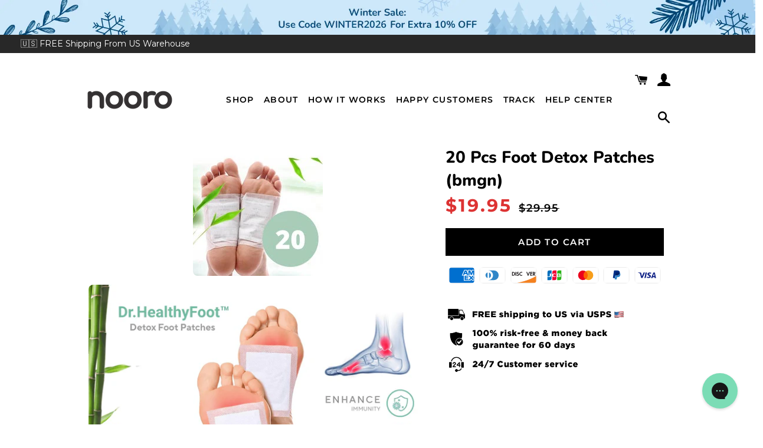

--- FILE ---
content_type: text/css
request_url: https://nooro-us.com/cdn/shop/t/41/assets/custom.css?v=175455198603593228161726647206
body_size: 17663
content:
/** Shopify CDN: Minification failed

Line 4665:54 Expected identifier but found "."
Line 4721:2 Unexpected "#60757166-192b-4c5a-ab90-f2b8f2e01b33"
Line 5281:2 Unexpected "#5dff971d-ecc1-4aa9-945c-534717755556"
Line 5288:0 Unexpected "#5dff971d-ecc1-4aa9-945c-534717755556"

**/
html {
    overflow-x: hidden;
  scroll-behavior: smooth;
}
html,body {
  overflow-x: hidden;
}


@font-face {
    font-family: 'nunito_sansblack';
    src: url('nunitosans-black-webfont.woff2') format('woff2'),
         url('nunitosans-black-webfont.woff') format('woff');
    font-weight: normal;
    font-style: normal;

}


@font-face {
    font-family: 'nunito_sansbold';
    src: url('nunitosans-bold-webfont.woff2') format('woff2'),
         url('nunitosans-bold-webfont.woff') format('woff');
    font-weight: normal;
    font-style: normal;

}

@font-face {
    font-family: 'nunito_sanslight';
    src: url('nunitosans-light-webfont.woff2') format('woff2'),
         url('nunitosans-light-webfont.woff') format('woff');
    font-weight: normal;
    font-style: normal;

}


@font-face {
    font-family: 'nunito_sansregular';
    src: url('nunitosans-regular-webfont.woff2') format('woff2'),
         url('nunitosans-regular-webfont.woff') format('woff');
    font-weight: normal;
    font-style: normal;

}
/**************************** For Mobile Start *********************/
@media only screen and (max-width: 375px){
.product-single__add-to-cart .cstm-btn{
font-size: 16px !important;
}  
}
  @media only screen and (max-width: 400px){

    .index-sections .shopify-section #CollectionSection .grid-product__title, .custom-product-grid__item .grid-product__title {
    font-size: 14px !important;
}
    #CollectionSection .add-to-cart-form_container, .Image-and-featured-products .add-to-cart-form_container{
    font-size: 12px !important;
    }
    .custom-featured-collection-slider .add-to-cart-form_container .grid-item-add-btn {
    padding: 7px 100px !important;
}

.image-products-inner .grid-item-add-btn {
    padding: 7px 41px !important;
}
 #shopify-section-collection-template .grid-item-add-btn {
    padding: 7px 129px !important;
}   
  }
 
@media only screen and (max-width: 768px){

.announcement-bar {
    min-height: 36px;
}
.announcement-bar__message {
  padding: 9px 30px 7px;
  font-size: 12px;
}
.site-header {
    height: 75.36px;
}
.site-header .wrapper{
  margin-top: -16px;
    padding: 8px 18px;
}
.site-nav__link--burger {
  top: -3px;
} 
.icon-cart:before {
    font-size: 25px;
}
.media-grid-slik-dots{
margin-bottom: -70px !important;
  
}
.custom_slick_dots{
    background: transparent;
    transform: translateY(-90px);
}  
.custom_slick_dots .slick-dots{
background-color: transparent;
  
}
.product-single__media-group-wrapper .slick__arrow--next, .slick__arrow--previous {
    display: none !important;
}  
.product-single__media-group-wrapper .slick-dots li a:before {
    background-color: #cac6db;
  border-color: #cac6db;
} 
.product-single__title {
    text-align: left;
  margin-bottom: 5px;
}
.icare_stickty_product_addToCart {
    padding: 1px 0px 5px 0px;
}
.icare_stickty_product_addToCart .btn--add-to-cart{
      width: 86% !important;
    border-radius: 3px !important;
  margin-top: 5px;
  }
.product-single__media {
    color: black;
    position: relative;
    width: 90%;
    margin-left: 5%;
}  
.product-single .payment-icons li {
    margin: -10px 0 0px 7.5px;
}
.product-single .payment-icons {
    margin-top: 10px;
}  
#bundle-sticky_add_to_cart{
    height: 0px !important;
} 
  
  .desktoppp{
  display: none !important;
  }  
.mobileee{
display: block !important;  
}  
.second-sec-image {
    width: 66%;
    transform: translate(-8px,49px);
    z-index: 1;
    position: relative;
}
.second-sec-image2 {
    width: 43%;
    transform: translate(193px,-312px);
    position: absolute;
}
.third-paragrph-brgnd {
    background-image: url('/cdn/shop/files/about-section.png?v=1663158346');
    width: 150px;
    height: 95px;
    padding: 40px 0 28px 11px;
    color: #fff;
    font-size: 7px;
    font-weight: 500;
    transform: translate(239px,-134px);
}  
  
/*************************************************************************************/
  
.third-section-first-background{
	object-fit: contain;
    object-position: center;
    background-repeat: no-repeat;
    border-radius: 10px;
    box-shadow: -10px 8px 17px #0000004a;
    background-image: url(https://cdn.shopify.com/s/files/1/0605/0893/0208/files/third-section-image1.png?v=1646313495);
    width: 211px;
    height: auto;
    z-index: 1;
    position: relative;
    transform: translate(-4px,-42px);
  
}   
.third-section-first-text{
padding: 12px 0px 0px 32px;
    text-align: center;
    font-size: 9px;
    margin: 0;
}  
.third-section-second-text{
padding: 4px 5px 1px 5px;
    font-size: 9px; 
}   
.third-section-second-image{
	width: 66%;
    transform: translate(132px,-290px);
    position: absolute;

}   
/***********************************************************************/  
.fourth-sec-image{
    position: absolute;
    transform: translate(0px,16px);
    width: 43%;
  }
  .fourth-sec-image1{
  	width: 45% !important;
    transform: translate(193px,0px);
    position: relative;
    z-index: 1;
  } 
  
  .fourth-sec-background-image{
  	width: 49%;
    transform: translate(185px,-58px);
    position: relative;
  }
/**********************************************************************/
   .fifth-sec-image{
  position: absolute;
    transform: translate(9px,-68px) rotate(350deg);
    width: 25%;
  
  }  
  .fifth-sec-image1{
    transform: translate(104px,-49px) rotate(358deg);
    width: 25%;
    z-index: 1;
  }
  .fifth-sec-image3{
 	    transform: translate(177px,-275px) rotate(4deg);
    width: 42%;
    position: absolute;
  }
  .fifth-sec-arrow-image{
   transform: translate(190px,-125px) rotate(1deg);
    width: 40%;
    position: absolute;
  }
  
  
/*******************************************************************************/  
  
  
.index-sections .shopify-section #CollectionSection {
    margin-top: 0px !important;
}  
.custom-slick-prev {
    margin-left: 0px !important;
  z-index: 1;
}  
.custom-product-grid__item img, .custom-product-grid__item .product--wrapper{
  margin: 0px;
} 
.custom-featured-collection-slider{
 margin-bottom: -30px; 
}  
.index-sections .shopify-section .Image-and-featured-products {
    margin-top: 0px !important;
}  
.Image-and-featured-products .large--two-thirds {
    width: 90.666% !important;
}  
 

/* image with products */  
  
.Image-and-featured-products .custom-images-products-row {
    column-gap: 5px !important;
  	row-gap: 5px;
}  
.Image-and-featured-products .custom-feature-row__item_image {
    flex: 1 1 100% !important;
}  
.Image-and-featured-products .custom-feature-row__item_products {
    flex: 0 1 100%!important;
    display: flex;
    flex-wrap: wrap;
}   
.Image-and-featured-products .custom-grid-uniform {
    display: flex;
    flex-wrap: wrap;
}  
.Image-and-featured-products .custom-product-grid__item {
 width: 100%;
}  
.index-sections .image-products-inner.grid-product__meta {
  padding: 10px 10px 10px!important;
}
  
  
.index-sections .shopify-section .reviews-slider {
    margin-top: -20px!important;
}  
.index-sections .shopify-section .About-icare, .index-sections .shopify-section .Our-impact{
    margin-top: -45px!important;
}  
  /* as seen on */
.as-Seen-on {
    flex: 50%!important;
}  
  #CollectionSection .slick-list.draggable{
  margin-left: -47px;
  
  }  
  .home-page-main-sec-pp {
    display: none;
}
  .home-banner-icon-single img {
    max-width: 30px!important;
    max-height: 30px!important;
    object-fit: cover;
}
  .Image-and-featured-products .section-header {
     margin-bottom: 0px!important;
}
  .Image-and-featured-products .rich-text__text--{
      margin-bottom: 35px;
  }
  
  .site-header__logo img {
    max-width: 115px !important;
}
  .Image-and-featured-products .grid-item-add-btn{
  font-size: 10px !important;
  }
  .add-to-cart-form_container .grid-product__price .product-single__price--compare-at {
    font-size: 12px !important;
}
  .grid-product__wrapper.grid-product__wrapper{
	margin-bottom: 6px !important;
  }
  
  .grid-item-add-btn {
    font-size: 12px !important;
  }
  .product-single .payment-icons li {
    margin: -10px 0 0 4.5px;
}
  
/****************************************************************/
  
.drawer--right {
    width: 100%;
}  
.drawer {
  max-width: 100%;
}
  
/*.four-benefits-heading{
    font-size: 16px !important;
}
.four-benefits-subheading{
    font-size: 15px !important;
}*/  
.four-benefits-text{
    font-size: 14px !important;
}

.new-testimonial-main{
    padding: 15px 10px 0px 10px !important;
    
}
.testimonial-text{
	font-size: 13px !important;
}
.testimonial-author{
	font-size: 14px !important;
} 
  
.recomended-title{
  	font-size: 20px !important;
  	padding: 0px 10px;
}
.recommended-icon-title{
	font-size: 13px !important;
}  
.features-included-title {
  font-size: 26px !important;
}  
  
  .recommended-icon-image {
    width: 90px !important;
    max-width: 100px !important;
    border-radius: 100%;
}
  .recommended-grid {
    padding: 0px 20px;
}
 /*.right-image-with-text, .left-image-with-text, .how-it-work-main {
    text-align: left !important;
} */
  
  
.features-included-main .feature-row__text {
    padding: 35px 5px 20px 5px;
}
  
  .product-single__meta--wrapper {
    padding-left: 10px !important;
    padding-right: 15px !important;
    margin: 16px 10px !important;
}
  
  .professional-recomended-main {
    margin: 25px 5px 0px 5px;
}
  #shopify-section-image-with-text-section{
  margin: 0px 5px;
  }
  #shopify-section-image-with-text-section2{
  margin: 0px 5px;
  }
  #shopify-section-How-it-work-section{
  margin: 0px 5px;
  }
  #shopify-section-Features-included-section{
  margin: 0px 5px;
  }
  #shopify-section-Single-image-section{
  margin: 0px 5px;
  }
  #shopify-section-product-as-seen-on{
  margin: 0px 5px;
  }
  #shopify-section-product-faq-section{
  margin: 0px 5px;
  }
  
  .four-benefits-section {
    margin-bottom: 15px;
}
 .featured-main{
  	display: unset !important;
} 
  
  
  .variant-each-price {
    font-size: 10px !important;
}
  .variant-total-price {
    font-size: 10px !important;
    line-height: 10.5px;
}
  .qtyDiscountItem-savings {
    padding-left: 0px !important;
    margin-left: -25px;
}
  .product-as-seen-on{
  padding: 0px 5px;
  } 
  
  .grid-main {
    flex-wrap: wrap;
}
  .grid-firstone {
    width: 100% !important;
}
  .grid-secondone {
    width: 100% !important;
}
  .before-container{
  max-width: 93% !important;
   margin: 0px auto;
  }
  .testimonial-text {
    padding-top: 10px;
}
  
#comparison {
    
    border-radius: 10px !important;
}
  
  
 .custom-slick-next {
    right: -4px !important;
    margin-right: 0px !important;
} 
  
.custom-featured-collection-slider .custom-slick-next {
    margin-right: -10px !important;
}
.review-slider .custom-slick-prev {
    left: -4px !important;
  }
  
 .index-sections .shopify-section .as_seen_on {
    margin-top: -60px !important;
} 
  
  
.section-image_with_text {
    margin-top: -20px !important;
}  

 .right-image-with-text {
    padding: 15px 5px 10px !important;
} 
 #shopify-section-Features-included-section, .features-head {
    margin-bottom: -25px !important;
} 
.professional-recomended-main {
    margin-bottom: 20px;
}  
  
.facebook-comments-subtitle {
    font-size: 16px !important;
  width: 100% !important;
  margin-left: 0% !important; 
}
  
  
  
.addons-content-title h2 {
    font-size: 17px !important;
}  
.addons-content-price-total span {
    font-size: 18px !important;
}  
  
.addons-content-price-each, .addons-content-para {
    font-size: 14px !important;  
}
.addons-add-to-cart {
    font-size: 13px !important;
}
.addons-content-price-total {
    padding-top: 0px !important;
}  
  
 .claim-here-btn-mobile{
    font-size: 18px !important;
    height: 55px !important;
    width: 92% !important;
    margin: 1% 4% 0%;
 } 
.icon--payment img {
    margin-top: 8px;
}


  /*mobile thumb nails*/
  
  .product-single__thumbnails img {
    /*max-height: 65px;*/
    width: 100%;
  }
  
  .product-thumb-slider.slick-slider{
    margin-top: 15px;
    margin-bottom: 10px;
    margin-left: 4px!important;
    margin-right: 18px;
  }
  .custom_slick_dots {
    transform: translateY(60px)!important;
}
  /*mobile thumb nails*/
  
  
  
  
#HeroWrapper-slideshow .hero .hero__image {
  height: 100%;
      border-radius: 12px;
}  
  
  
.custom-featured-collection-slider .add-to-cart-form_container .grid-item-add-btn {
    padding: 7px 120px;
}  
  
  
.mble-nav-hide{
 display: none !important; 
} 
.header4-mble-logo {
    margin: 0 !important;
}   
  
.header4-mble-phone-link{
  position: relative;
}  
.header4-mble-phone-icon{
    left: -135px;
    position: absolute;
    top: -7px;
}  

.header4-mble-phone-text{
  position: absolute;
    top: -6px;
    right: 0px;
  width: 120px;
}  



.image-products-inner .grid-item-add-btn {
    padding: 7px 52px !important;
    color: #fff;
    border-radius: 8px;
    background: #A9CCB9;
}

.image-products-inner .grid-product__price{
  display: flex;
    flex-wrap: wrap;
}
.image-products-inner .arv-collection{
 font-size: 11px; 
}


element.style {
    display: block;
}
.hero .slick-dots {
    margin: 0 auto;
    bottom: 0.9rem;
    width: 8rem;
    left: 0;
    right: 0;
}
.slick-slider .slick-dots {
    margin: 0;
    bottom: 10px;
}
.index-sections #shopify-section-slideshow .slick-dots {
    transform: translateY(10px);
    margin: 0px auto;
}
.index-sections #shopify-section-slideshow .slick-prev{
  transform: translate(-30px, -68px);
}
.index-sections #shopify-section-slideshow .slick-next{
  transform: translate(30px, -68px);
}  

.slideshow-prev-arrow{
  width: 18px;
}
.slideshow-next-arrow{
  width: 18px;
}

#shopify-section-collection-template .grid-item-add-btn {
    color: #fff;
    border-radius: 8px;
    background: #A9CCB9;
    margin-left: 3px;
    padding: 7px 147px;
}
#shopify-section-collection-template .add-to-cart-form_container_main {
    bottom: 2px;
}  
#shopify-section-collection-template .product-single__price--compare-at {
    font-size: 16px;
}
#shopify-section-collection-template .grid-product__price {
    font-size: 14px;
} 

  
.hero--adapt .hero__title {
    font-size: 23px;
    color: #fff;
  margin-bottom: 0px !important;
  font-family: 'Comfortaa Bold', arial;
}
.hero--adapt a.hero__cta {
        bottom: 18%;
    background: #a9ccb9;
    padding: 7px 20px;
  font-size: 12px;
}
.hero__adapt-text-wrap .hero__text-content {
    height: 100px;
}
.hero__adapt-text-wrap {
    margin-bottom: 4rem;
    margin-top: -8.5rem;
}  
  
}

/**************************** For Mobile End *********************/


/**************************** For Desktop Start *********************/

@media only screen and (min-width: 769px){
.product-single__media-group-wrapper .slick__arrow--next, .slick__arrow--previous {
    display: none !important;
}
.product-single__title {
    text-align: left;
  margin-bottom: 0px;
}
.icare_stickty_product_addToCart {
    padding: 12px 38%;
  display: none;
}
.product-single .payment-icons li {
    margin: 2px 0 0px 7.5px;
}
.product-single .payment-icons {
    margin-top: 7px;
}  
.product-single__media [data-mfp-src] {
    border-radius: 7px;
}
  .product-single__thumbnails img, .product-single__thumbnails a {
    border-radius: 8px;
}
.product-photos{
	position: sticky;
    top: 0px;
  	padding: 0px;
}  
body:not(.template-index) .main-content {
    padding-top: 0px;
}  
.section-header {
    margin-bottom: 10px;
}  
.mobileee{
display: none !important;  
}  
.desktoppp{
  display: block !important;
    /* padding: 0% 3%; */
  }  
.new-header-height{
  /*margin: -50px 0px -46px 0px;*/
  }
.new-header-height2{
margin: 0px 0px -10px 0px;
}
.search-bar--modal {
    margin: 10% auto;
}  
.mfp-bg {
  height: 50%;
}
  

.second-sec-image{
	width: 76%;
    transform: translate3d(-150px, 85px, 0px);
    z-index: 1;
  position: relative;

}
.second-sec-image2{
width: 44%;
transform: translate3d(364px, -755px, 0px);
  position: absolute;

}
.third-paragrph-brgnd{
 background-image: url('/cdn/shop/files/about-section.png?v=1663158346');
 width: 419px;
 height: 235px;
 padding: 81px 0 44px 35px;
 color: #fff;
 font-size: 18px;
 font-weight: 500;
 transform: translate(463px,-331px);

}  
/*************************************************************************************/
  
.third-section-first-background{

	object-fit: contain;
    object-position: center;
    background-repeat: no-repeat;
    border-radius: 10px;
    box-shadow: -10px 8px 17px 0px rgb(0 0 0 / 29%);
    background-image: url(https://cdn.shopify.com/s/files/1/0605/0893/0208/files/third-section-image1.png?v=1646313495);
    width: 536px;
    height: auto;
    z-index: 1;
    position: relative;
    transform: translate(-81px,-93px);  
  
}  
.third-section-second-image{
  width: 68%;
  transform: translate(390px,-468px);
  position: absolute;

}  
.third-section-first-text{
 padding: 9px 0px 0px 0px;
 text-align: center;
 font-size: 15px;
 margin: 0px; 
}  
.third-section-second-text{
/* padding: 25px 27px 28px 34px;   */
  padding: 24px 15px;
  
}  
/*******************************************************************/
 .fourth-sec-image{
    position: absolute;
    transform: translate(-82px,195px);
    width: 47%;
  }
  .fourth-sec-image1{
  	width: 60%;
    transform: translate(407px,163px);
    position: relative;
    z-index: 1;
  } 
  
  .fourth-sec-background-image{
  	width: 68%;
    transform: translate(390px,15px);
    position: relative;
  }
  
 /****************************************************************/ 
  .fifth-sec-image{
  position: absolute;
    transform: translate(-114px,-86px) rotate(350deg);
    width: 33%;
  
  }  
  .fifth-sec-image1{
    transform: translate(148px,-29px) rotate(358deg);
    width: 33%;
    z-index: 1;
  }
  .fifth-sec-image3{
 	transform: translate(355px,-618px) rotate(8deg);
    width: 60%;
    position: absolute;
  }
  .fifth-sec-arrow-image{
    transform: translate(388px,-209px) rotate(1deg);
    width: 48%;
    position: absolute;
    
  }
  .product-single__meta--wrapper {
    padding-left: 45px;
    padding-right: 10px;
}
  
.four-benefits-section {
    padding-bottom: 15px;
  	padding-left: 0px;
}  
  .product-single__media-group-wrapper{
      margin-right: -20px;
  }  
  
  .product-thumb-slider{
    margin-left: 7px !important;
    margin-right: 15px;
	}
  
  .before-container {
    max-width: 200px !important;
}
  
.grid-product__wrapper.grid-product__wrapper{
	margin-bottom: 15px !important;
}  
  
.product-single__add-to-cart{
  	width: 100%;
  } 
  .product-single__add-to-cart .cstm-btn{
   width: 100%;   
  }  
  

  .facebook-comments-main .grid, .grid--rev, .grid--full, .grid-uniform {
    margin-left: 0px ;
}
  
  
.before-after-section-container{
max-width: 300px !important;
}  
  
.custom-dynamic-rich-text{
  padding: 10px 0px;
}  

.custom-upsell-slider.slick-initialized .slick-slide {
    margin: 10px;
}


.product-single__media img{
      border-radius: 8px;
}

.nav-header3 .site-nav__link {
    padding: 15px 6px;
}

#HeroWrapper-slideshow .hero__image {
    height: auto;
    width: 100%;
    object-fit: unset;
      border-radius: 12px!important;
}
#HeroWrapper-slideshow .hero-slideshow {
    height: auto !important;
}
/* #HeroWrapper-slideshow .hero__text-align {
    height: 86% !important;
}   */
.hero__slide .hero__title, .hero--adapt .hero__title {
    font-size: 45px;
    font-family: 'Comfortaa Bold', arial;
}
#HeroWrapper-slideshow .slick-slide {
    height: auto !important;
}

.custom-featured-collection-slider .add-to-cart-form_container .grid-item-add-btn{
    padding: 7px 115px;
}


.image-products-inner .grid-item-add-btn {
    padding: 7px 65px !important;
    color: #fff !important;
    border-radius: 8px !important;
    background: #A9CCB9 !important;
    /*margin-top: 15px !important;*/
  
}

.site-header .desktoppp {
    padding: 0px 20px !important;
    max-width: 1050px;
    margin: 0 auto;
}


.index-sections #shopify-section-slideshow .slick-prev, .slick-next{

}
.index-sections #shopify-section-slideshow .slick-dots {
    transform: translateY(10px);
    margin: 0px auto;
}
.index-sections #shopify-section-slideshow .slick-prev{
  transform: translate(-27px, -190px);
}
.index-sections #shopify-section-slideshow .slick-next{
  transform: translate(34px, -190px);
}
.slideshow-prev-arrow{
  width: 30px;
}
.slideshow-next-arrow{
  width: 30px;
}


#shopify-section-collection-template .grid-item-add-btn {
    color: #fff;
    border-radius: 8px;
    background: #A9CCB9;
    padding: 7px 64px;
}
#shopify-section-collection-template .add-to-cart-form_container_main {
    bottom: 2px;
}  
#shopify-section-collection-template .product-single__price--compare-at {
    font-size: 11px;
}
#shopify-section-collection-template .grid-product__price {
    font-size: 13px;
} 




  
  
}

/**************************** For Desktop End *********************/





/**************************** For Both Start *********************/



#alireview-review-widget-badge, .alireview-review-widget-badge, .arv-collection {
    display: block!important;
    text-align: left;
}
#alireview-review-widget-badge [class*=alr-icon-], #alireview-review-widget-badge [class^=alr-icon-], .alireview-review-widget-badge [class*=alr-icon-], .alireview-review-widget-badge [class^=alr-icon-] {
    font-size: 15px !important;
}
.price-container {
    margin: 0px 0px 5px 0px;
    text-align: left;
}
/*.single-option-radio {
    border: 1px solid black;
    padding-top: 5px;
    position: relative;
    background-color: #fff;
}*/
.product-single__add-to-cart .cstm-btn{
font-size: 20px;
border-radius: 3px;
  height: 80px;
  box-shadow: 4px 12px 35px -13px #000000bf;
}
.shopify-payment-button button.shopify-payment-button__button {
    border-radius: 3px;
}
.product-form__item {
    margin-bottom: 0px;
}
.icare_stickty_product_addToCart {
    position: fixed;
    bottom: 0;
    left: 0;
    width: 100%;
    background-color: #fff;
    z-index: 999;
    box-shadow: 20px 34px 4px 37px rgb(0 0 0 / 6%);
}
.product-single__price.on-sale, .product-single__price--compare-at.on-sale {
    color: #d33;
    font-size: 30px;
  font-weight: bold;
}
.sticky-hide-radio{
display: none;  
}





.radio-custom-grid-main{
	display: flex;
  	align-content: center;
    justify-content: flex-start;
    align-items: center;
  
}
.single-option-radio-bundle {
  border: 1px solid #d7d7d7;
  padding: 0px;
}

.Checkbox {
    background-color: #fff;
    border: 1px solid #d8d8d8;
    border-radius: 0.2em;
    height:1.625em;
    width:1.7em;
    display:block;
}
.checkmark-icon {
    border-bottom: 2px solid #4d2b0e;
    border-left: 2px solid #4d2b0e;
    height: 0.7em;
    width: 1em;
    opacity: 1;
    transform: rotate(-45deg);
    display:block;
    margin-top:0.25em;
    margin-left:0.25em;
}
.single-option-radio-bundle label:active, .single-option-radio-bundle label:focus, .single-option-radio-bundle label:checked {
    background-color: #f8f8f8 !important;
    border-color: #4d2b0e !important;
    border-left: 4px solid #4d2b0e !important;
    border: 0px;
    padding: 15px 5px 15px 2px !important;
}
.single-option-selector__radio-bundle:checked + label {
    background-color: #f8f8f8 !important;
    border-color: #4d2b0e !important;
    border-left: 4px solid #4d2b0e !important;
    border: 0px;
    padding: 15px 5px 15px 0px !important;
  }
[data-if-checked] {
    display:none;
  }
.single-option-selector__radio-bundle:checked + label [data-if-checked] {
    display:block;
}  
  .qtyDiscountLabel:hover {
   background-color: #fafafa !important;
    border-left-color: #4d2b0e4d !important;
  }
.qtyDiscountLineCheckbox {
    padding-left:0.5em;
  }
.single-option-radio-bundle label {
    width: 100%;
    display: flex;
    align-content: center;
    align-items: center;
  padding: 15px 0px 15px 0px;
    margin: 0px 0px 0px;
      border: none;
  border-left: 4px solid white;
}
.qtyDiscountItem-title {
    font-weight:600;
    font-size: 12px;
  padding-left: 7px;
  text-align: left;
  width: 70%;
  }
 .qtyDiscountItem-savings {
    margin-top:0.625em;
    color: #6b8eb7;
    font-weight:500;
    font-size:9px;
    padding-left: 5px;
  }
.qtyDiscountLabel:hover{
border-left: 4px solid;
}



.single-option-radio-color label {
    font-size: 10px!important;
    line-height: 1;
    padding: 0px 0px;
    margin: 3px 3px 3px;
    border-radius: 50%;
}
.single-option-radio-color input[type=radio]:checked+label {
    border-color: #000;
}
fieldset {
    padding: 5px 0px;
}



.single-option-radio-others label {
    font-size: 10px!important;
    line-height: 1;
    padding: 10px 15px;
    margin: 3px 3px 7px;
    border-radius: 8px;
    border: 1px solid #000;
}
.single-option-radio-others input[type=radio]:checked+label {
    border-color: #000;
    background: #3a3a3a;
    color: #f7f7f7;
}




.product-payment .icon {
    width: 44px;
    height: 28px;
}
.product-payment .icon #pi-maestro{
    display: none;
}
.shopify-payment-button button.shopify-payment-button__button {
    background: #E4D1B1!important;
  color:black;
}
.section-header .hr--small{
display: none;
}
h1, .h1 {
    font-size: 1.85714em;
    font-weight: 600;
    font-style: normal;
}
.trusted-partner .rte h1:after, .rte .h1:after, .rte h2:after, .rte .h2:after{
border-bottom: none;
}
.trusted-partner h3{
margin-bottom: 1em;
}
.product-recommendations .section-header__title, #shopify-section-best-seller-collection .section-header__title{
text-align: left;
}
.text-align-center{
text-align:center;
}
.display--flex{
display: flex;
}
.site-header .grid--table > .grid__items {
    float: none;
    display: inline-table;
    vertical-align: middle;
}

.grid--full > .grid__items {
    padding-left: 0;
}
.mobile-nav__item a{
    color: white;
    padding: 6px 5px;
}
.mobile-nav__item a {
    font-size: 16px;
}

.about-us-last-sec-title, .about-us-last-sec-text{
text-align: center;
}
#shopify-section-newsletter .section-header {
    margin-bottom: 50px;
}
.site-footer__copyright-content {
    align-items: flex-start;
}
.product-form__item {
    text-align: left;
}
.four-benefits-section{
	text-align: left;
}
.four-benefits-heading{
    font-size: 14px;
    line-height: 1.6em;
    letter-spacing: 0px;
    color: #000000;
    text-transform: none;
}
.four-benefits-subheading, .four-benefits-text{
    font-size: 14px;
    line-height: 1.6em;
    letter-spacing: 0px;
    color: #000000;
    text-transform: none;
}

.grid-main{
	width: 100%;
  	align-content: center;
  	display: flex;
}
.grid-firstone{
width: 50%;
}
.grid-secondone{
width: 50%;
}
.new-testimonial-main{
	background-color: #EAE4DA;
    box-shadow: 3.6739403974420594e-16px 6px 4px -5px #333;
    border-radius: 10px;
    /*padding: 15px 10px 0px 0px;*/
  	padding: 26px 10px 3px 18px;
    max-width: 1200px;
    
}
.testimonial-image{
	width: 100%;
  max-width: 110px;
  border-radius: 100%;
}
.testimonial-text{
	font-size: 14px;
    line-height: 1.6em;
    letter-spacing: 0px;
    color: #434343;
    text-transform: none;
    /*font-weight: 700;*/
  	text-align: left;
  	padding-left: 10px;
}
.testimonial-author{
	font-size: 15px;
    line-height: 1.6em;
    letter-spacing: 0px;
    color: #434343;
    text-transform: none;
    font-weight: 700;
  	text-align: right;
}


.grid-item-main{
	background-color: #f7f7f7;
    /*box-shadow: 3.6739403974420594e-16px 6px 4px -5px #333;*/
    border-radius: 10px;
    padding: 25px 10px 25px 25px;
   	display: inline-flex;
  	float: left;
  	flex-wrap: wrap;
    align-content: center;
    align-items: center;
  	width: 100%;
  	text-align: left;
  	row-gap: 13px;
  	margin-bottom: 15px;
    
}
.grid-itemss{
 width: 100%;
 align-content: center;
 align-items: center;
 display: flex;
}
.badge-icon{
  width: 35px;
}
.badge-icon2{
  width: 26px;
  margin-left: 9px;
}
.trust-text{
	font-size: 14px;
    color: #000;
    text-transform: none;
  	text-align: left;
  	padding-left: 7px;
  	margin: 0px;
}
.grid-itemss p{
  	margin-bottom: 0px;
}


.professional-recomended-main{
	text-align: center;
  	/*border-top: 1px solid #333;
    border-bottom: 1px solid #333;*/
    padding: 20px 0px 5px 0px;
  	margin-top: 25px;
 	/*background: #F7F8F9;*/
}
.recomended-title{
  	font-size: 22px;
    line-height: 1.6em;
    letter-spacing: 0px;
    font-weight: 700;
    text-transform: none;
  	color: #3e3e3e!important;
}
.recommended-grid{
	display: flex;
    align-content: center;
    justify-content: center;
    align-items: flex-start;
    text-align: center;
  	padding-top: 5px;
  	flex-wrap: wrap;
}
.recommended-icon-title{
	font-size: 16px;
    line-height: 1.5em;
    letter-spacing: 0px;
    color: #000;
    text-transform: none;
  	/*font-weight: 700;*/
  	color: #3e3e3e!important;
}
.recommended-icon-image{
	width: 100px;
  	max-width: 110px;
  	border-radius: 100%;
}


.right-image-with-text{
	padding: 30px 5px 10px 5px;
  	text-align: center;
}
.left-image-with-text{
	padding: 10px 0px 10px 0px;
  	text-align: center;
}

.right-image-with-text .h3, .left-image-with-text .h3{
	font-size: 28px;
    line-height: 1.6em;
    letter-spacing: 0px;
    color: #3e3e3e;
    text-transform: none;
  	font-weight: 700;
  	
}
.right-image-with-text .feature-row, .left-image-with-text .feature-row{
	align-items: flex-start;
  	
}


.how-it-work-main{
	padding: 10px 0px 10px 0px;
  	text-align: center;
}
.how-it-work-main .h3{
	font-size: 28px;
    line-height: 1.6em;
    letter-spacing: 0px;
    color: #3e3e3e;
    text-transform: none;
  	font-weight: 700;  	
}
.how-it-work-main .feature-row{
	align-items: flex-start; 	
}



.features-included-main{
	padding: 10px 0px 10px 0px;
  	
}
.featured-main{
	text-align: center;
  	display: flex;
    justify-content: center;
}
.features-included-title{
	font-size: 28px;
    line-height: 1.6em;
    letter-spacing: 0px;
    color: #3e3e3e !important;
    text-transform: none;
  	font-weight: 700;
    /*border-bottom: 1px solid #000;*/
    width: fit-content;
}

.features-included-main .feature-row{
	align-items: flex-start; 	
}

.single-image-main{
text-align: center;
}

.product-as-seen-on{
	/*background-color: #FBFBFB;*/
  	margin-top: 10px;
}

.qtyDiscountItem-savings{
text-align: center;
}

.variant-total-price{
	color: #7e7e7e;
  	font-weight: 600;
    font-size: 11px;
  	letter-spacing: 0.5px;
}
.variant-each-price{
	color: black;
    font-weight: 600;
    font-size: 12px;
}


#shopify-section-Features-included-section, .features-background{
    background: #F7F8F9;
  	padding: 10px 5px 0px 5px;
}
#shopify-section-Features-included-section, .features-head{
	margin-bottom: -45px;
  padding: 10px 5px 0px 5px;
}
.section-image_with_text{
	margin: 15px 0px;
}
.section-single_image_section{
	padding: 0px 5px;
}

label {
    font-weight: 600;
}

.product-single__form--no-variants {
    margin-top: 0px;
}

.facebook-comments-grid .grid__item {
    padding-left: 10px;
}
.facebook-comments-main{
	text-align: center;
  
}
.facebook-comments-title{
  padding-top: 12px;
  }
.facebook-comments-subtitle{
	font-size: 17px;
  	width: 56%;
    margin-left: 22%;
}

.custom-border{
	border-bottom: 1px solid black;
    margin-bottom: 20px;
    width: 65%;
    margin-left: 17%;
}

.before-after-section-title{
	padding: 0px 32px 16px;
    text-align: center;
}

.before-after-section-grid{
margin: 0px;
}
.before-after-section-subtitle, .before-after-section-para{
	font-size: 15px;
    text-align: center;
}

.before-after-section-container {
    margin-bottom: 15px;
}

.c-image-sliders__labels {
    display: flex;
    text-align: center;
    background: #A9CCB9;
    opacity: 80%;
    padding: 0;
    height: 26px;
    position: absolute;
    z-index: 3;
    bottom: 0;
    width: 100%;
}
.c-image-sliders__before, .c-image-sliders__after {
    width: 50%;
    font-size: 15px;
    color: #fff;
    margin-bottom: 0;
    font-weight: bold;
}



.addons-products-main{
	display: flex;
    width: 100%;
    border-radius: 10px;
    background: #e3f5eb;
  	padding: 10px;
  	margin: 10px 0px;
}
.addons-products-image{
	width: 40%;
}
.addons-products-img{
	width: 100%;
    max-width: 150px;
}
.addons-products-content{
	width: 65%;
    text-align: left;
  	padding-left: 5px;
}
.addons-content-title-main{
	display: flex;
	width: 100%;
  	
}
.addons-content-title{
	width: 75%;
}
.addons-content-title h2{
	font-size: 20px;
  	margin-bottom: 5px;
}
.addons-content-price-total{
	width: 25%;
  	text-align: center;
  	padding-top: 5px;
}
.addons-content-price-each{
	font-size: 15px;
  	margin-bottom: 5px;
}
.addons-content-price-total span{
    font-size: 20px;
    font-weight: 500;
}
.addons-content-para{
	font-size: 15px;
  	margin-bottom: 10px;
}
.addons-add-to-cart{
    font-weight: 600;
    font-size: 14px;
    line-height: 16px;
  	padding: 5px 10px;
    background: #4d2b0e;
    color: #fff;
}
.addons-add-to-cart:hover{
    color: #fff;
}
.claim-here-btn{
  align-items: center;
    display: flex;
    justify-content: center;
}
.claim-here-btn-main{
  font-size: 20px;
    border-radius: 12px;
    height: 80px;
    box-shadow: 4px 12px 22px -13px #000000bf;
    background: black;
    color: #fff;
    width: 100%;
    display: flex;
    align-items: center;
    justify-content: center;
    font-weight: 600;
    text-transform: uppercase;
}

.new-header3{
    display: flex;
    align-items: center;
}
.nav-header3{
  /*width: 40%;*/
  width: 60%;
}
.nav-header3 .site-nav{
  float: right;
}
.logoo-header3{
  width: 30%;
}
.icons-header3{
  /*width: 30%;*/
  width: 10%;
}
.logoo-header3 .site-header__logo-image {
    /*margin: 0% 0% 0% 15% !important;*/
    margin: 0% 0% 0% 0% !important;
}





/* home product collection style*/

.custom-featured-collection-slider .add-to-cart-form_container{
      border: 0px solid #434343;
}
 
.custom-featured-collection-slider .add-to-cart-form_container .grid-item-add-btn{
    color: #fff;
    /*padding: 7px 40px;*/
    border-radius: 8px;
    background: #A9CCB9;
}

.product-single__policies {
    display: none;
}

.hero.slick-slider {
    border-radius: 8px;
}


/*#HeroWrapper-slideshow .slick-dots .slick-active li a:before {
    background: #000 !important;
    border-color: #000 !important;
}
#HeroWrapper-slideshow .slick-dots li a:before {
    background: #bbb !important;
    border-color: #bbb !important;
}*/
.index-sections #shopify-section-slideshow .hero__pause {
    display: none;
}

.hero__slide a.hero__cta, .hero--adapt a.hero__cta {
    border-radius: 8px;
  box-shadow: 0 0 13px #6b8977c9;
}

/**************************** For Both End *********************/

/**************************** For Large Screen Start *********************/

@media only screen and (min-width: 1441px){
.wrapper {
    margin-left: auto;
    margin-right: auto;
    max-width: 1312px;
}
  
  
.second-sec-image {
    width: 76%;
    transform: translate(-150px,139px);
    z-index: 1;
    position: relative;
}  
.second-sec-image2 {
    width: 48%;
    transform: translate(480px,-938px);
    position: absolute;
}  
.third-paragrph-brgnd {
    background-image: url('/cdn/shop/files/about-section.png?v=1663158346');
    width: 465px;
    height: 266px;
    padding: 81px 0 44px 35px;
    color: #fff;
    font-size: 20px;
    font-weight: 500;
    transform: translate(626px,-374px);
}
/*************************************************************************************/
  
.third-section-first-background{

	object-fit: contain;
    object-position: center;
    background-repeat: no-repeat;
    border-radius: 10px;
    box-shadow: -10px 8px 17px 0px rgb(0 0 0 / 29%);
    background-image: url(https://cdn.shopify.com/s/files/1/0605/0893/0208/files/third-section-image1.png?v=1646313495);
    width: 536px;
    height: auto;
    z-index: 1;
    position: relative;
    transform: translate(-81px,-93px);  
  
}  
.third-section-second-image{
  width: 61%;
    transform: translate(373px,-490px);
  position: absolute;

}  
.third-section-first-text{
 padding: 9px 0px 0px 0px;
 text-align: center;
 font-size: 15px;
 margin: 0px; 
}  
.third-section-second-text{
/* padding: 25px 27px 28px 34px;   */
  padding: 24px 15px;
  
}
/***************************************************************/
.fourth-sec-image{
    position: absolute;
    transform: translate(-92px,183px);
    width: 44%;
  }
  .fourth-sec-image1{
  	width: 47%;
    transform: translate(467px,217px);
    position: relative;
    z-index: 1;
  } 
  
  .fourth-sec-background-image{
  	width: 53%;
    transform: translate(433px,67px);
    position: relative;
  }  
  
/**********************************************************************/
   .fifth-sec-image{
  position: absolute;
    transform: translate(-114px,-86px) rotate(350deg);
    width: 29%;
  
  }  
  .fifth-sec-image1{
    transform: translate(171px,-37px) rotate(358deg);
    width: 28%;
    z-index: 1;
  }
  .fifth-sec-image3{
 	transform: translate(415px,-630px) rotate(8deg);
    width: 45%;
    position: absolute;
  }
  .fifth-sec-arrow-image{
    transform: translate(423px,-244px) rotate(1deg);
    width: 45%;
    position: absolute;
  }  
  
  
    .product-thumb-slider{
      margin-left: 25px;
      margin-right: 35px;
}
  #shopify-section-product-template{
  	 max-width: 1170px;
    margin: 0px auto;
  }
  
   .before-container {
    max-width: 200px !important;
    margin: 0px auto;
}
  .new-testimonial-main {
    padding: 16px 30px 15px 0px;
  }
  .testimonial-text {
    padding-left: 0px;
    font-size: 15px;
}
  
  .rte-setting.featured-row__subtext p{
      font-size: 17px;
  }  
  
  .before-after-section-container {
    max-width: 380px!important;
}

.custom-featured-collection-slider .add-to-cart-form_container .grid-item-add-btn{
    padding: 7px 157px;
}
.image-products-inner .grid-item-add-btn {
    padding: 7px 94px!important;
}

.site-header .desktoppp {
    padding: 0px 20px !important;
    max-width: 1312px;
    margin: 0 auto;
}



.index-sections #shopify-section-slideshow .slick-prev{
  transform: translate(-32px, -250px);
}
.index-sections #shopify-section-slideshow .slick-next{
  transform: translate(38px, -250px);
}  

.index-sections .custom-rich-text .rich-text__text--medium{
  font-size: 18px;
}
.index-sections .about-care p {
    font-size: 18px;
}

#shopify-section-collection-template .grid-item-add-btn {
    padding: 7px 95px;
}
#shopify-section-collection-template .add-to-cart-form_container_main {
    bottom: 2px;
}  
#shopify-section-collection-template .product-single__price--compare-at {
    font-size: 14px;
}
#shopify-section-collection-template .grid-product__price {
    font-size: 16px;
}  

.hero__slide .hero__title, .hero--adapt .hero__title {
    font-size: 50px;
    margin-bottom: 0px;
}

  
}
/**************************** For Large Screen End *********************/



/* About us Page Mobile refinement*/

@media only screen and (max-width: 768px){

  .fourth-about-second-inner
  {
    display:none;
  }
  .second-sec-image {
    width: 100%;
    transform: translate(-8px,49px);
    z-index: 1;
    position: relative;
}
  .display-about-second-inner
  {
    width: 100%;
    position: relative;
    display: block;
  }
  .second-sec-image,.second-sec-image2
  {
    width: unset!important;
    transform: unset!important;
    position: unset!important;
  }
  .third-section-first-background
  {
    object-fit: contain;
    object-position: center;
    background-repeat: no-repeat;
    border-radius: 0;
    box-shadow: unset;
    background-image: unset;
    width: 100%;
    height: auto;
    z-index: 1;
    position: relative;
    transform: unset;
  }
    .fourth-sec-background-image
  {
        width: 50%!important;
    transform: translate(185px,-58px)!important;
  }
  .third-section-second-image-container img
  {
    width: 100%;
    transform: unset;
    position: unset;
  }
  .third-section-second-text
  {
        font-size: 12px;
  }
  .third-section-first-text
  {
    display:none;
  }
  .third-paragrph-brgnd {
    width: 100%;
    color: #fff;
    font-size: 13px;
    transform: translate(0px,-80px);
}
/*   .fifth-about-second-inner
  {
        display: flex;
    justify-content: center;
    align-items: center;
  } */
      .fourth-sec-image1 {
    width: 45%!important!important;
    transform: translate(193px) !Important;
    position: relative !important;
    z-index: 1 !important;
}
  .fifth-sec-image
  {
    position: absolute;
    transform: translate(9px,-68px) rotate(7deg);
    width: 50%;
  }
  
  
  .fifth-sec-image1 {
    transform: translate(100%,-33px) !important;
    width: 50%;
    z-index: 1;
}
  .fifth-sec-image3 {
    transform: unset;
    width: 100%;
    position: unset;
}
  .fifth-sec-arrow-image {
    transform: unset;
    width: 80%;
    position: unset;
}
  

  #shopify-section-about-us-fifth-section > div > div:nth-child(3) > img
  {
  transform: unset!important;
  }
  .fourth-sec-background-image 
  {
    width: 50%!important;
    transform: translate(185px,-58px)!important;
    position: relative!important;
  }
  #shopify-section-about-us-fifth-section > div > div:nth-child(3) > img
  {
  transform: unset!important;
  }
    .fourth-sec-image1 {
    width: 45%!important!important;
    transform: translate(193px) !Important;
    position: relative !important;
    z-index: 1 !important;
}

  
}

@media only screen and (max-width: 400px){
   /*
.product-single__add-to-cart .cstm-btn{
padding: 12px 22px;
}
  .second-sec-image2 {
    width: 43% !important;
    transform: translate(145px,-234px) !important;
    position: absolute;
}  
.third-paragrph-brgnd {
    background-image: url(https://cdn.shopify.com/s/files/1/0630/5490/5592/files/second-section-image3.jpg?v=1646393405);
    width: 156px !important;
    height: 78px !important;
    padding: 40px 0 28px 11px;
    color: #fff;
    font-size: 7px;
    font-weight: 500;
    transform: translate(168px,-71px) !important;
}  
.third-section-first-background {
    object-fit: contain;
    object-position: center;
    background-repeat: no-repeat;
    border-radius: 10px;
    box-shadow: -10px 8px 17px #0000004a;
    background-image: url(https://cdn.shopify.com/s/files/1/0630/5490/5592/files/third-section-image1.png?v=1646393405);
    width: 211px;
    height: auto;
    z-index: 1;
    position: relative;
    transform: translate(-5px,-27px) !important;
}
.third-section-first-text {
    padding: 13px 0 0 61px;
    text-align: center;
    font-size: 9px;
    margin: 0;
}  
.third-section-second-text {
    padding: 4px 5px 1px;
    font-size: 7px !important;
}  
.third-section-second-image {
    width: 63% !important;
    transform: translate(135px,-213px) !important;
    position: absolute;
}  
.fourth-sec-image {
    position: absolute;
    transform: translate(20px, 0px) !important;
    width: 43% !important;
}  
.fourth-sec-image1 {
    width: 45% !important;
    transform: translate(173px) !important;
    position: relative;
    z-index: 1;
}
.fourth-sec-background-image {
    width: 49% !important;
    transform: translate(164px,-42px) !important;
    position: relative;
}
.fifth-sec-image1 {
    transform: translate(77px,-49px) rotate(358deg) !important;
    width: 25%;
    z-index: 1;
} 
.fifth-sec-image3 {
    transform: translate(145px,-222px) rotate(4deg) !important;
    width: 42%;
    position: absolute;
}  
.fifth-sec-arrow-image {
    transform: translate(138px,-117px) rotate(1deg) !important;
    width: 49% !important;
    position: absolute;
} 
   */
   .fourth-sec-image
   {
         position: absolute;
    transform: translateY(8px);
    width: 50%;
   }
   .fourth-sec-image1
   {
     width: 45%!important!important;
    transform: translate(175px)!important;
   }
   .fourth-sec-background-image
   {
    width: 50%!important;
    transform: translate(155px,-92px)!important;
    position: relative!important;
   }
   
} 

/* Footer */

.site-footer
{
    background: #282828;
    color: #fff;
    padding: 5em 0 3em;
}

.site-footer .section-header__title
{
   color: #fff !important;
}
.site-footer a
{
      color: #ffffff;
}

.custom-slick-next
{
  right:-13px;
  margin-right: -10px;
}
.custom-slick-prev
{
  left:0;
  margin-left: -10px;
  z-index: 1;
}
.custom-slick-next,.custom-slick-prev
{
    top: 50%;
    transform: translateY(-50%);
    font-size: 30px;
 	 z-index: 1;
}
.best-seller-slider
{
  margin-left:-10px;
}
.custom-product-grid__item img,.custom-product-grid__item .product--wrapper
{
  max-width:100%!important;
  max-height:100%!important;
  border-radius: 12px!important;
}


/* New Home Page  */

.m-0,.m-0 p
{
  margin:0!important;
}

.custom-images-feature-row
{
  column-gap: 5px;
}
.position-relative
{
   position: relative;
}

.images_bottom-details
{
  	position: absolute;
    bottom: 0px;
    width: 100%;
    margin: auto;
    text-align: center;
    padding: 0 5px;
    display: block;
}
.grid-product__on-sale
{
  display:none;
}
.text-align--left
{
  text-align:left!important;
}
.custom-featured-collection_tile
{
      display: flex;
    justify-content: space-between;
    align-items: center;
    margin-bottom: 0.7em;
}

.custom-grid-uniform
{
      margin-left: -10px;
}
.custom-product-grid__item
{
  padding-left: 10px;
}
.grid-product__title
{
      font-size: 0.9429em;
      font-weight: 600;
}
.custom-featured-collection_tile .section-header__title
{
      font-size: 0.9429em;
  	  margin:0!important;
}
p.small-description {
    font-size: 0.8em;
}

.add-to-cart-form_container
{
  	/*display: flex;
    justify-content: space-between;
    align-items: center;
    border: 1px solid #434343;*/
    padding: 5px 5px 5px 0px;
    border-radius: 3px;
}
.add-to-cart-form_container_main{
	width: 97%;
  	position: absolute;
    bottom: 6px;
}
.grid-product__meta.image-products-inner .add-to-cart-form_container_main{
	width: 85%;
  	position: absolute;
    /*padding-top: 8px;*/
  	bottom: unset;
}
.grid-item-add-btn
{	
  	border: none;
    background: none;
    font-size: 13px;
    font-weight: 600;
    padding: 0;
    color: #434343;
}
.image-products-main{
	width: 100%;
  	display: flex;
  	float: left;
}
.image-products-inner{
	width: 50%;
}


.icon--payment img{
  width: 48px;
}



.social-icons .icon.icon-youtube {
    padding-left: 6px;
}
.site-footer__payment-icons {
    margin-left: 0px;
}
.product-payment{
margin-left: -7.5px;
}
#faq .rte h1{
    margin-bottom: 0em;
}
.rte h1:after{
display: none;
}
#Mainimagewithtext{
margin-top: -110px;
}
.index-sections .shopify-section #CollectionSection{
    margin-top: -40px;
}
.custom_products_shopall_link{
	font-size: 13px;
    font-weight: 600;
    text-decoration: underline !important;
}
#shopify-section-best-seller-collection .custom-slick-next {
    margin-right: -20px;
}

/* homepage prefooter*/
.template-index #shopify-section-prefooter{
display: none;
}
/* homepage review widget*/
#shopify-section-alireviews-widget-135436{
display: none;
}
.index-sections .shopify-section .About-icare, .index-sections .shopify-section .Our-impact{
    margin-top: -90px;
}

/*@media screen and (min-width: 1349px)
{
.wrapper{
    margin-left: auto;
    margin-right: auto;
    max-width: 1312px;
}
}*/


.custom-images-feature-row
{
  column-gap: 5px;
  row-gap: 5px;
}


/* Home page Rich text */

.custom-rich-text
{
  background:#b1cbbb;
  padding: 2em 0;
}
.text-white
{
  color:#fff!important;
}

/* Image and Products */

.custom-feature-row__item_image
{
          flex: 0 1 47%;
}

.custom-feature-row__item_products
{
      flex: 0 1 53%;
  
}
.custom-images-products-row
{
 column-gap:3em; 
  align-items: stretch;
}
.margin-auto
{
  margin:auto;
}
.index-sections .shopify-section #CollectionSection .grid-product__meta, .custom-product-grid__item .grid-product__meta {
    padding: 8px 4px 8px 10px;
    /*background-color: #ebebeb42;*/
  background-color: #fafafa;
  border-radius: 0px 0px 8px 8px;
  height: 160px;
  position: relative;
} 
.index-sections .custom-feature-row__item_products .image-products-inner.grid-product__meta {
    padding: 50px 22px 10px 22px;
    /*background-color: #ebebeb42;
  padding: 20px 22px 10px 22px;*/
  background-color: #fafafa;
  border-radius: 0px 8px 8px 0px;
  height: auto;
  position: relative;
}

.section-image_with_text .feature-row__image {
    border-radius: 8px;
}
.upsell-img{
  border-radius: 8px;
}
.custom-grid-uniform .grid-product__image-link {
    border-radius: 8px 8px 0px 0px;
}
.custom-product-grid__item .image-products-inner .grid-product__image-link {
    border-radius: 8px 0px 0px 8px;
}
.custom-images-products-row .feature-row__image-wrapper .feature-row__image{
   border-radius: 12px;
}
.image-products-inner .grid-uniform .grid-product__image-link {
    border-radius: 0px !important;
}
.index-sections .shopify-section #CollectionSection .grid-product__title, .custom-product-grid__item .grid-product__title {
    font-size: 15px;
}
.index-sections .shopify-section #CollectionSection p.small-description, .custom-product-grid__item p.small-description {
    font-size: 13.5px;
}
.add-to-cart-form_container .grid-product__price .product-single__price--compare-at{
font-size: 14px;
}
.index-sections .rich-text-section{
    margin-top: 23px;
}
.index-sections .shopify-section .Image-and-featured-products{
margin-top: -40px;
}
.Image-and-featured-products .large--two-thirds {
    width: 50.666%;
}
.custom-images-feature-row .h4{
	font-size: 37px;
    font-weight: 400;
    margin-bottom: 5px;
    color: #6e8eb8;
}
.sixth-grid-btn-container{
    align-items: center;
    align-content: center;
    height: 159px;
    background: #fafafa;
    margin-top: -7px;
    padding: 60px 20px;
}
.sixth-grid-btn{
	padding: 4px 25px;
    font-size: 16px;
    background: black;
    color: #fff;
    font-weight: 600;
    border-radius: 5px;
    line-height: 20px;
}
.sixth-grid-btn:hover{
    color: #fff;
}
@media only screen and (max-width: 768px){
.sixth-grid-btn-container {
    height: 133px;
    padding: 43px 20px;
}}



/* AS seen ON */


.as-Seen-on  {
    width: 100%;
    justify-content: center;
    display: flex;
    align-items: center;
    flex: 25%;
    padding: 10px 15px;
}

.as-Seen-on img
{
  width:150px;
  height:auto;
  object-fit:cover;
}
.index-sections .shopify-section .as_seen_on{
    margin-top: -80px;
}


/* Reviews */
.reviews-slider
{
    /*background: #cce2fb;*/
    padding: 3em 0;
}
.reviews-slider .section-header__title
{
    text-align: center;
    padding-bottom: 10px;
}

.card {
 background-color: #fff;
    border-radius: 0.5rem;
    margin: 0 1em;
}

.card-header {
  width: 100%;
}

.card-header img {
  width: 100%;
  border-top-left-radius: 0.5rem;
  border-top-right-radius: 0.5rem;
}

.card-content {
  padding: 1rem;
}

.card-content span {
   color: #201f20;
}

.card-content h3 {
  margin: 1rem 0 0.5rem 0;
}

.card-content p {
  font-size: 14px;
}

.card-footer {
  display: flex;
  align-items: center;
  justify-content: space-between;
  padding: 1rem;
}

.card-footer img {
  width: 2.5rem;
  height: 2.5rem;
  border-radius: 50%;
  object-fit: cover;
}

.review-slider .slick-track
{
    display: flex !important;
}

.review-slider .slick-slide
{
    height: inherit !important;
}
.index-sections .shopify-section .reviews-slider{
    margin-top: -60px;
}



/* our impact */


.ourImpact-top .container
  {
    text-align: center;
    display: flex;
    justify-content: center;
    align-items: center;
    flex-flow: row nowrap;
    column-gap: 5em;
  }
  .ourImpact-top
  {
    padding: 3em 0;
    text-align:center;
  }
  
  .ourImpact-care
  {
    width: 100%;
    text-align: center;
  }
  .ourImpact-care img
  {
       max-width: 150px;
    max-height: 150px;
    object-fit: cover;
  }
  .ourImpact-care p
  {
    font-size: 12px;
  }
  .logo-list__logo-title span
  {
        font-size: 35px;
    font-weight: 600;
  }
  #counter-with-text
  {
        max-width: 250px;
    margin: auto;
  }
  #shopify-section-16470759930ffc033c
  {
    margin:0!important;
  }
  @media only screen and (max-width: 768px)
  {
    .ourImpact-top .container
    {
     flex-flow: row wrap;
     column-gap: 0;
     row-gap: 40px;
    }
  }



/* home banner icon*/

.home-banner-icon{
display: flex;
align-items: center;
  width: 100%;
  padding: 12px 25px;
}
.home-banner-icon-single{
display: flex;
align-items: center; 
}
.home-banner-icon-single img {
    max-width: 35px;
    max-height: 35px;
    object-fit: cover;
}
.home-banner-icon-single .logo-list__logo-title{
text-align: left;
font-size: 11px;  
}
#home-banner-icon-text {
    max-width: 226px;
  padding: 0px 31px 0px 7px;
}
@media only screen and (max-width: 768px)
  {
    .home-banner-icon {
    padding: 5px 0px;
}
    #home-banner-icon-text {
    max-width: 226px;
    padding: 0 1px 0 4px;
}
.home-banner-icon-single .logo-list__logo-title {
    text-align: left;
    font-size: 8px;
}
.custom-images-feature-row .h4 {
    font-size: 23px;
    margin-bottom: 0px;
}
.home-page-main-sec-pp{
font-size: 12px;    
}    
  }




/* About Care */

.aboutcare-top .container
  {
    text-align: center;
    display: flex;
    justify-content: center;
    align-items: center;
    flex-flow: row nowrap;
    column-gap: 5em;
  }
  .About-icare
  {
    background: #b1cbbb;
    padding: 3em 0;
  }
  
  .about-care
  {
    width: 100%;
    text-align: left;
  }
  .about-care img
  {
    max-width: 50px;
    max-height: 50px;
    object-fit: cover;
  }
  .about-care p
  {
    font-size: 12px;
  }
  @media only screen and (max-width: 768px)
  {
    .aboutcare-top .container
    {
     flex-flow: row wrap;
     column-gap: 0;
     row-gap: 20px;
    }
  }
@media screen and (min-width: 591px){
.site-footer .grid-uniform {
    margin-left: -30px;
    margin-right: -16%;
}
}
/* collection grid */

#shopify-section-collection-template .grid-product__meta {
    position: relative;
    display: block;
    height: 140px;
    background-color: #fafafa;
    padding: 8px 4px;
}

.section-hura-video{
  width:100%;
}
.hurabg-video{
  right: 0;
  bottom: 0;
  width: 100%;
  height: auto;
}


/* Color Swathces */

.color-swatch {
    position: relative;
    display: block;
    text-indent: -9999px;
    overflow: hidden;
    margin: 0 4px 4px;
    background-position: 50%;
    background-size: cover;
    background-repeat: no-repeat;
    height: 30px!important;
    width: 30px!important;
    /*box-shadow: 0 0 0 1px #e8e8e1;*/
    box-shadow: 0 0 0 1px #000;
    transition: box-shadow .2s ease;
}
/*.color-swatch:before {
  content: "";
  position: absolute;
  z-index: 2;
  border: 3px solid;
  border-color: #fff;
  border-color: #000;
  border-radius: 100%;
  border-width: 4px;
  top: -1px;
  left: -1px;
  right: -1px;
  bottom: -1px;
}*/

.color-swatch:before {
    content: "";
    position: absolute;
    z-index: 2;
    border: 0px solid;
    border-color: #fff;
    border-color: #000;
    border-radius: 100%;
    border-width: 0px;
    top: 0px;
    left: 0px;
    right: 0px;
    bottom: 0px;
}

.force_full_width
{
  width: 100vw;
 position: relative;
 margin-left: -50vw;
 left: 50%;
}
.f_top {
    width: 100%;
}
.f_top .container
{
      margin: auto;
}
#addon_Sucess_message
{
   font-size: 12px;
    font-weight: bold;
    color: #4d2b0e;
 	 margin-top: 5px;
}

/* h1, .h1, h2, .h2, h3, .h3, h4, .h4, h5, .h5, h6, .h6 {
font-family: 'nunito_sansbold';
}


body, input, textarea, button, select {
font-family: 'nunito_sansregular';
} */



/* /popup Styling  */

.upsells-popup-container
{
    position: absolute;
    top: 0;
    left: 0;
    height: 100%;
    width: 100%;
}

.pricing-row .off-item{
	padding: 10px;
	display: flex;
	align-items: center;
	margin: 0 auto 10px;
	border-radius: 8px;
	background: #ffffe8;
	border: 1px solid #7f7f7f;
	max-width: 700px;
}
.special-off-popup{
	position: fixed;
	display: none;
	width: 100%;
	height: 100vh;
	top: 0;
}
.special-off-popup .special-off-popup-bg{
	position: relative;
	width: 100%;
	height: 100%;
	background: rgba(0, 0, 0, 0.85);
	z-index: 1;
}
.special-off-popup .popup-container{
	position: absolute;
	z-index: 2;
	top: 50%;
	left: 50%;
	transform: translate(-50%, -50%);
}
.special-off-popup .popup-content{
	position: relative;
	width: 650px;
	margin: auto;
	box-sizing: border-box !important;
	border-radius: 6px;
	background-color: #ffffff;
	padding: 20px 15px;
	text-align: left;
	overflow: visible;
	border: 4px dashed #333333 !important;
	animation-name: scale-in;
	animation-duration: .4s;
}
.special-off-popup .popup-content .close-button{
	position: absolute;
	top: -10px;
	right: -10px;
	width: 20px;
	height: 20px;
	border-radius: 10px;
	border: 1px solid white;
	color: white;
	background: black;
	font-size: 12px;
	line-height: 1;
	text-align: center;
	z-index: 4;
}
#order h2{
	margin: 0;
	line-height: 1.2em;
	margin: 20px 0;
}
.special-off-popup .popup-content h2{
	text-align: center;
	color: #DC3233;
	;
	margin-bottom: 20px;
	text-transform: uppercase;
	font-size: 32px;
	line-height: 1.2em;
}
.special-off-popup .flex-wrap{
	display: flex;
	justify-content: space-between;
}
.special-off-popup .popup-content .image-wrap{
	width: 48%;
	text-align: center;
}
.special-off-popup .popup-content .image-wrap img:first-child{
	border: 1px solid gray;
	width: 50%;
}
.special-off-popup .popup-content .image-wrap img:last-child{
	width: 50%;
	margin-top: 10px;
}
.special-off-popup .popup-content .text-wrap{
	width: 48%;
}
.special-off-popup .popup-content .text-wrap h4{
	margin: 10px 0;
	font-weight: 700;
	font-size: 18px;
}
.special-off-popup .popup-content .text-wrap ul{
	padding-left: 0;
}
.special-off-popup .popup-content .text-wrap li{
	list-style: none;
	margin-left: 0;
}
.special-off-popup .popup-content .text-wrap li{
	list-style: none;
	margin-left: 0;
	color: blue;
	font-weight: 600;
}
.special-off-popup .popup-content .text-wrap svg{
	width: 10px;
	fill: blue;
	margin-right: 15px;
}
.special-off-popup .popup-content .text-wrap .regular-price{
	font-style: Italic;
	text-decoration: line-through;
}
.special-off-popup .popup-content .text-wrap h3{
	color: #DC3233;
	margin: 5px 0;
	font-size: 1.4rem;
}
.special-off-popup .popup-content .text-wrap p{
	margin: 0;
	font-size: 16px;
}
.special-off-popup .popup-content .buttons-wrap{
	margin-top: 30px;
}
.special-off-popup .popup-content .buttons-wrap .button-order{
	display: block;
	width: calc(100% - 20px);
	font-size: 20px;
	font-weight: 700;
	color: white;
	text-transform: uppercase;
	text-align: center;
	padding: 12px 10px;
	border-radius: 8px;
	background: #DC3233;
}
.special-off-popup .popup-content .buttons-wrap .button-no{
	display: block;
	width: calc(100% - 20px);
	font-size: 20px;
	font-weight: 700;
	color: gray;
	text-transform: uppercase;
	text-align: center;
	padding: 10px;
	border-radius: 8px;
	border: 2px solid gray;
	margin-top: 10px;
}
@media (max-width: 375px){
	.special-off-popup .popup-container{
		height: calc(100vh - 50px);
		top: 0;
		padding: 30px 0;
		transform: translate(-50%, 0);
		overflow-y: scroll;
	}
	 .special-off-popup .popup-container .popup-content{
		height: auto;
	}
}
@media (max-width: 767px){
	.special-off-popup .popup-container{
		position: absolute;
		z-index: 2;
		left: 50%;
		width: 100%;
		top: 50%;
		transform: translate(-50%, -50%);
	}
	 .special-off-popup .popup-content{
		position: relative;
		width: 95%;
		max-width: 95%;
		margin: auto;
		overflow: scroll;
		height: 655px;
	}
	 .special-off-popup .popup-content .close-button{
		top: 5px;
		right: 5px;
	}
	 .special-off-popup .popup-content h2{
		margin-bottom: 10px;
		font-size: 1.2em;
	}
	 .flex-wrap{
		flex-wrap: wrap;
	}
	 .special-off-popup .popup-content .image-wrap{
		width: 100%;
		text-align: center;
	}
	 .special-off-popup .popup-content .image-wrap img:first-child{
		border: 1px solid gray;
		width: 40%;
	}
	 .special-off-popup .popup-content .image-wrap img:last-child{
		width: 40%;
		margin-left: 5%;
		margin-top: 10px;
	}
	 .special-off-popup .popup-content .text-wrap{
		width: 100%;
	}
	 .special-off-popup .popup-content li{
		font-size: 16px;
		margin: 5px 0;
	}
	 .special-off-popup .popup-content .buttons-wrap .button-order{
		width: 100%;
	}
	 .special-off-popup .popup-content .buttons-wrap .button-no{
		width: 100%;
	}
}


/* End popop stying */


.before-after-slider .slick-dots
{
      bottom: -10px;
}
.before-after-slider .slick-dots li.slick-active button:before
{
      background:#000;
  	  opacity:0.6;
}
.before-after-slider .slick-dots li.slick-active button:before
{
  	  opacity:1;
}
.slick-slider .slick-dots li button:before
{
  background-color: #000;
  opacity: 0.5;
}
.section-custom_before_after
{
  margin-bottom: 50px;
}
.product-payment .icon {
  width: 45px;
  height: 28px;
  border-radius: 7px; }

@media (max-width: 765px){
  .product-payment .icon {
    width: 35px;
    height: auto;
    border-radius: 4px;
  }
  .product-single .payment-icons
  {
    margin-bottom: 10px;
  }
  
  }
.cart_quantity-minus, .cart_quantity-plus {
    display: none;
}

/* --------------------------- cart drawer css ---------------------------------- */

/* --------------------------- cart drawer css ---------------------------------- */

.drawer {
    color: #000;
    background-color: #fff;
}
.ajaxcart__qty-adjust {
    color: #000;
    z-index: 1;
}
.cart-product-remove svg{
  width: 16px;
  max-width: 20px;
}
.ajaxcart__qty .js-qty__adjust, .ajaxcart__qty .ajaxcart__qty-adjust {
        background: #282828;
    border: 1px solid #282828;
    color: #fff;
}

.drawer a, .drawer a:hover,.drawer {
    color: #292929;
}
.ajaxcart__qty-num[type=text] {
    border-color: #434343;
    color: #000;
}
.ajaxcart__product-name, .ajaxcart__product-meta {
    font-weight: 600;
    font-size: 15px !important;
}
.ajaxcart__footer--fixed {
    padding: 15px 20px 30px;
    left: 0px;
    right: 0px;
    background: #f7f7f7;
    border-top: 1px solid #d3d3d3;
}
.ajaxcart__footer--fixed .grid--full{
    padding-top: 20px;
}
.purchase-items-bar-container{
    text-align: center;
    background: #f7f7f7;
    border-bottom: 1px solid #d3d3d3;
    margin: 0px -20px;
}
.ajaxcart__product-name--wrapper {
        margin-bottom: 10px;
    display: flex;
    justify-content: space-between;
    align-content: center;
    align-items: center;
}
.ajaxcart__row {
    padding-bottom: 10px;
    margin-bottom: 10px;
}
.purchase-off-text{
  font-weight: 600;
}
.supports-fontface .icon-fallback-text .icon-x {
    background: #f2f2f2;
    padding: 4px 8px;
    border-radius: 50%;
    color: #a5a5a5;
}
.supports-fontface .icon-fallback-text .icon-x:hover {
    color: #000;
    background: #dddddd;
}
.ajaxcart__row {
    border-bottom: 1px solid #d1d1d1;
}
.drawer__header {
    border-bottom: 0px solid #434343;
}
.cart-drawer-payment-icons{
  width: 100%;
    padding: 10px 0px;
    display: flex;
    justify-content: center;
    align-items: center;
}
.ajaxcart__product-image img {
    border-radius: 8px;
}
.custom-upsell-image img{
    border-radius: 8px;
}
.cart-upsell-product-main{
    display: flex;
    align-items: center;
    padding: 15px;
    background-color: rgba(0,0,0,0.05);
    border-radius: 8px;
    margin: 8px 0px;
}
.custom-upsell-image {
    width: 50px;
}
.custom-upsell-text {
    flex: 1;
    margin: 0 15px;
}
.custom-upsell-text a {
    color: #000;
    margin-bottom: 5px;
    font-size: 14px;
    font-weight: 600;
}
.custom-upsell-text-prices {
    display: inline-flex;
    margin-top: 4px;
}
.custom-upsell-text p {
    font-size: 14px;
}
.custom-upsell-compare-at {
    margin-left: 10px;
    text-decoration: line-through;
}
.custom-upsell-add button {
    font-size: 12px;
}
.custom-upsell-add button, .custom-upsell-add a {
    display: inline-block;
    background: #000;
    text-transform: uppercase;
    padding: 5px 7px;
    border-radius: 8px;
    color: #fff;
    font-weight: 700;
}
.custom-upsell-add button svg, .custom-upsell-add a svg {
    display: inline-block;
    vertical-align: middle;
    margin-top: -2px;
    margin-right: 5px;
}
.custom-upsell-add button svg, .custom-upsell-add a svg {
    width: 10px;
}


/* upsell popup*/
.cartpopup{
 display:none;
}
.cartpopup.active{
  transform: none;
  display:block;
}
.custom-upsell-options.active {
    
}
.custom-upsell-options {
    position: fixed;
    bottom: 0px;
    right: 0;
    background: #fff;
    width: 100%;
    padding: 20px;
    max-width: 440px;
    transition: 0.4s transform;
    z-index: 99999999;
}
.custom-upsell-options-header {
    display: flex;
    align-items: center;
    padding-bottom: 15px;
    margin-bottom: 15px;
    border-bottom: 1px solid rgba(0,0,0,0.1);
}
.custom-upsell-options-header .image {
    width: 50px;
    margin-right: 20px;
}
.custom-upsell-options-header .image img{
  border-radius: 3px;
}
.custom-upsell-options-header .text {
    flex: 1;
    display: flex;
    justify-content: space-between;
}
.custom-upsell-options-header .text .title {
    flex: 1;
}
.custom-upsell-options-header h2{
  font-size: 14px;
  text-transform: none;
}
.custom-upsell-options-header p{
  font-size: 13px;
  color: #00000066;
  margin-bottom: 0px;
}
.custom-upsell-options-prices-wrap {
    text-align: right;
}
@media only screen and (min-width: 374px){
.custom-upsell-options-prices {
    display: inline-flex;
}
}

.custom-upsell-options-prices {
    margin-left: 10px;
}
.custom-upsell-options-header p.price{
  padding-right: 5px;
}
.custom-upsell-options-header p.price, .custom-upsell-options-header p.compare-at{
  font-size: 14px;
}
.custom-upsell-options .custom-upsell-popup-option {
    margin-bottom: 16px;
}
.custom-upsell-options label {
    font-size: 14px;
}
.custom-upsell-options select {
    display: block;
    flex: 1;
    border: 1px solid rgba(0,0,0,0.1);
    height: 48px;
    width: 100%;
    background-color: #fff;
    background-position: right 15px center;
    background-image: url([data-uri]);
    background-repeat: no-repeat;
    background-size: 11px;
    padding: 0 40px 0 15px;
    border-radius: 3px;
    font-size: 15px;
}
.custom-upsell-popup-button.full {
    width: 100%;
    display: block;
    text-align: center;
    font-size: 15px;
    background-color: #000;
    color: #fff;
    border-radius: 3px;
    padding: 0 25px;
    font-weight: 600;
    line-height: 52px;
    height: 52px;
}




/* cart drawer shipping insurance*/

  .package-protection-row {
    display: flex;
    margin-bottom: 10px;
    align-items: center;
    justify-content: space-between;
}
  .package-protection-row .icon {
    margin-right: 8px;
}
  .package-protection-row .icon svg {
    width: 35px;
    height: 35px;
}
  .package-protection-row .package-protection-description .title {
    font-size: 1em;
    margin-bottom: 2px;
}
  .package-protection-row .package-protection-description .title svg.icon.icon-information {
    height: 20px;
    margin-right: 0;
    margin-bottom: -5px;
}
  .package-protection-row .package-protection-description .info {
    font-size: .8em;
    margin-bottom: 0;
}
  .package-protection-row .package-protection-toggle .package-protection-checkbox {
    display: none;
}
  .package-protection-row .package-protection-toggle .toggler-checkbox {
    height: 1.6em;
    left: 0;
    -webkit-border-radius: 0.8em;
    border-radius: 0.8em;
    display: inline-block;
    position: relative;
    top: 0;
    -webkit-transition: all .3s ease-in-out;
    transition: all .3s ease-in-out;
    width: 3.5em;
    cursor: pointer;
    /*background: #4d2b0e;*/
    background: #b1cbbb73;
}
.package-protection-row .package-protection-toggle .toggler-checkbox.checked {
  background: #b1cbbb;
}
  .package-protection-row .package-protection-toggle .toggler-checkbox:before {
    display: block;
    content: "";
    height: 1.4em;
    position: absolute;
    width: 1.4em;
    background-color: #fff;
    -webkit-border-radius: 50%;
    border-radius: 50%;
    left: 0.1em;
    top: 0.1em;
    -webkit-transition: all .3s ease-in-out;
    transition: all .3s ease-in-out;
}
.package-protection-row .package-protection-toggle .toggler-checkbox.checked:before {
  left:unset;
  right:0.1em;
  content: "";
  transition: all .3s ease-in-out;
}
  .package-protection-row .package-protection-toggle .package-protection-checkbox:checked+.toggler-checkbox:after {
    display: block;
    position: absolute;
    left: 4px;
    line-height: 1;
    font-size: 10px;
    color: #fff;
    font-weight: 700;
    top: 51%;
    transform: translateY(-50%);
}

  .package-protection-row .package-protection-toggle .package-protection-checkbox+.toggler-checkbox:after {
    content: "ON";
    display: none;
}

/* shipping insurance popup  */

.package-protection-modal {
    position: fixed;
    top: 0;
    left: 0;
    z-index: 1050;
    display: none;
    width: 100%;
    height: 100%;
    overflow: hidden;
    outline: 0;
}
.package-protection-modal-dialog-centered {
    display: -ms-flexbox;
    display: flex;
    -ms-flex-align: center;
    align-items: center;
    min-height: calc(100% - 1rem);
}
.package-protection-modal-dialog {
    position: relative;
    width: auto;
    margin: 0.5rem;
    pointer-events: none;
}
.package-protection-modal-content {
    position: relative;
    display: flex;
    flex-direction: column;
    width: 100%;
    pointer-events: auto;
    background-color: #fff;
    background-clip: padding-box;
    border: 1px solid rgba(0,0,0,.2);
    border-radius: 0.3rem;
    outline: 0;
}
.package-protection-modal-header {
    display: flex;
    align-items: flex-start;
    justify-content: space-between;
    padding: 1rem 1rem;
    border-bottom: 1px solid #dee2e6;
    border-top-left-radius: calc(0.3rem - 1px);
    border-top-right-radius: calc(0.3rem - 1px);
}
.package-protection-modal-title {
    margin-bottom: 0;
    line-height: 1.5;
    font-size: 16px;
    font-weight: 700;
}
.package-protection-modal-header .package-protection-close {
    padding: 1rem 1rem;
    margin: -1rem -1rem -1rem auto;
}
.package-protection-close {
    float: right;
    font-size: 1.5rem;
    font-weight: 700;
    line-height: 1;
    color: #000;
    text-shadow: 0 1px 0 #fff;
    opacity: .5;
}
button.package-protection-close {
    background-color: transparent;
    border: 0;
}
.package-protection-modal-body {
    position: relative;
    flex: 1 1 auto;
    padding: 1rem;
}
.package-protection-modal-footer {
    display: flex;
    flex-wrap: wrap;
    align-items: center;
    justify-content: flex-end;
    padding: 0.75rem;
    border-top: 1px solid #dee2e6;
    border-bottom-right-radius: calc(0.3rem - 1px);
    border-bottom-left-radius: calc(0.3rem - 1px);
}
.package-protection-modal-footer .btn-secondary {
    color: #fff;
    background-color: #6c757d;
    border-color: #6c757d;
}
.ajaxcart__inner--has-fixed-footer
{
  padding: 0px 15px 0;
}
.ajaxcart__footer--fixed
{
  padding: 15px 21px 10px;
}
.package-protection-info
{
      font-size: 12px;
}
  @media only screen and (max-width: 576px){
.payment-icons .icon
    {    width: 36px;
    height: 24px;
      
    }
    .cart-gua-text
    {
          font-size: 10px !important;
    }
    .package-protection-modal-footer .btn
    {
      font-size: 0.9em;
    }
  }
@media only screen and (min-width: 576px){
.package-protection-modal-dialog-centered {
    min-height: calc(100% - 3.5rem);
}
.package-protection-modal-dialog {
    max-width: 500px;
    margin: 1.75rem auto;
}
.package-protection-modal-dialog-centered::before {
    height: min-content;
    display: block;
    content: "";
}



}



/* cart drawer guarantee badges */
.cart-drawer-gurantee-icons{
  display: flex;
    /*align-items: center;
    align-content: center;
    justify-content: center;*/
    text-align: center;
  background: #ebebeb;
    border-radius: 8px;
    margin: 10px auto 0px;
}
.drawer-gra-icons svg{
  width: 25px;
  height: 25px;
}
.drawer-gra-icons .truck-icon-cart{
  width: 35px;
  height: 25px;
}
.cart-gua-text{
  font-size: 11px;
    font-weight: 600;
  margin-bottom: 0px;
}
.drawer-gra-icons{
      width: 33.33%;
    padding: 12px 14px;
}
.drawer .btn--secondary {
    border-radius: 8px;
}
.ajaxcart__qty--minus {
      border-radius: 8px 0px 0px 8px;
}
.ajaxcart__qty--plus{
  border-radius: 0px 8px 8px 0px;
}
.ajaxcart__qty input[type=text] {
    border-radius: 8px;
}
@media only screen and (max-width: 400px){

.ajaxcart__footer--fixed .grid--full {
    padding-top: 0px !important;
}  
.ajaxcart__policies {
    display: none;
}  
.cart-drawer-payment-icons {
    padding: 10px 0px 0px 0px !important;
}
.ajaxcart__subtotal {
    margin-bottom: 5px;
}
.ajaxcart__footer--fixed {
    padding: 15px 21px 0px;
      height: 283px !important;
} 
.package-protection-row {
    margin-bottom: -4px !important;
}  
  
}

@media only screen and (max-width: 768px){

.ajaxcart__footer--fixed .grid--full {
    padding-top: 0px !important;
}  
.ajaxcart__policies {
    display: none;
}  
.cart-drawer-payment-icons {
    padding: 10px 0px 0px 0px !important;
}
.ajaxcart__subtotal {
    margin-bottom: 5px;
}
.ajaxcart__footer--fixed {
    padding: 15px 21px 0px;
      height: 283px !important;
} 
.package-protection-row {
    margin-bottom: -4px !important;
}   
.icare_stickty_product_addToCart{
  display:none;
}
}

.for-desktop,.for-mobile
{
  display:none;
}
.product-images-slider,.product-single__thumbnails 
{
  display:none;
}
.product-images-slider.slick-initialized,.product-single__thumbnails.slick-initialized
{
  display:block;
}
.announcement-bar
{
      background-color: #282828!important;
}
.drawer a
{
  
}
@media only screen and (min-width: 768px){
.for-desktop
  {
    display:block;
  }
}
@media only screen and (max-width: 768px){
.for-mobile
  {
    display:block;
  }
  .mobile-nav>.mobile-nav__item
{
      background-color: #ffffff;
}
  .mobile-nav__item a {
    padding-left: 15px;
}
  .tm_tracking_below.tm_track_copy_right
  {
    text-align:left;
  }
}








.custom-featured-collection-slider .grid-product__price{
  font-size: 16px;
  font-weight: 600;
}
.custom-featured-collection-slider .product-single__price--compare-at {
    font-size: 14px !important;
}

.image-products-inner .product-single__price--compare-at {
    font-size: 12px;
}
/* -------------------------------------------------Abdullah--------------------------------- */
.about-Dr-section
{
    background-color: #56766b;
    color: #fff;
    padding: 50px 10px 0;
}
@media only screen and (min-width: 1012px) {
    .only-mobile-header {
        display: none;
    }
  .cstm-img-text
  {
            background-size: 650px;
    background-position: center right;
    background-repeat: no-repeat;
    max-width: 1312px;
    margin: auto;
     display: flex;
  position: relative;
  }
}

.cstm-img-text .text-section {
    width: 50%;
    margin-bottom: 30px;
}
.cstm-img-text .text-section img{
    max-width: 100%;
}
.cstm-img-text .text-section .only-for-desktop{
        margin-bottom: 40px;
}
.cstm-img-text .text-section .only-for-desktop h5{
  text-transform: inherit;
    font-size: 22px;
    margin: 0;
  color: white;
}
.cstm-img-text .text-section .only-for-desktop h3{
  text-transform: inherit;
    font-size: 40px;
    font-weight: 600;
    margin-top: 0;
  color: white;
}
.cstm-img-text .text-section p{
    font-size: 18px;
    line-height: 1.8em;
}
.yellow-line
{
  position:relative;
}
.cstm-img-text .text-section .yellow-line:before {
        content: "";
    position: absolute;
    border: 1px solid white;
    width: 150px;
    top: 100%;
    transform: translateY(20px);
}
.cstm-img-text .text-section .cstm-button{
    display: inline-block;
    text-decoration: none;
    color: #ffffff!important;
    border: 1px solid white;
    text-align: center;
    font-size: 20px;
    border-radius: 4px;
    padding: 10px 50px;
    margin: 30px 0;
}
.cstm-img-text .img-section {
    width: 50%;
    position: relative;
}
.cstm-img-text .img-section img{
    max-width: 100%;
    position: absolute;
    bottom: 0;
/*     width: 72%; */
}

@media only screen and (max-width: 1012px) {
    .cstm-img-text .img-section {
        display: none;
    }
    .cstm-img-text .text-section .only-for-desktop {
        display: none;
    }
    .cstm-img-text {
        color: white;
        padding: 35px;
    }
    .cstm-img-text .text-section {
        width: 100%;
        margin-bottom: 0px;
    }
    .cstm-img-text .text-section .cstm-button {
        padding: 10px 50px;
        margin: 10px 0 20px;
        margin-left: 15%;
    }
    .cstm-img-text .text-section .only-mobile-header {
        display: flex;
        align-items: flex-end;
        gap: 10px;
        margin-bottom: 50px;
    }
    .cstm-img-text .text-section .only-mobile-header .text--side h3{
        font-size: 28px;
        margin: 0;
        line-height: 1.2em;
      color: white;
    }
    .cstm-img-text .text-section .only-mobile-header .text--side h5{
        font-size: 20px;
        margin: 0;
      color: white;
    }
    .cstm-img-text .text-section .only-mobile-header .text--side p{
        font-size: 18px;
        line-height: 1.8em;
    }
    
    .cstm-img-text .text-section .only-mobile-header .img--side img {
        border-radius: 0%;
        width: 100%;
    }
  .cstm-img-text .text-section p {
    font-size: 16px;
}
  .cstm-img-text .text-section .yellow-line:before {
    width: 100px;
    top: 100%;
    transform: translateY(25px);
}
}





.wbm-reveal-offer-btn, .wbm-contacts-btn{
  justify-content: center;
}

@media only screen and (max-width: 768px){
  .six-reasons-nems-section{
    display: flex;
    flex-direction: column-reverse;
  }
  .fourth-image-with-text-section{
    flex-direction: column-reverse !important;
  }
}


/* Rebranding V.1 */

.annoucement-bar-container {
      background-color: #282828!important;
}
@media only screen and (max-width: 768px){
  .announcement-bar {
   padding: 5px 20px !important;
  }
}
@media only screen and (min-width: 769px){
  .announcement-bar {
   padding: 5px 20px 5px 35px!important;
  }
}
.announcement-bar {
   
    max-width: 1312px;
    margin:auto;
    display: flex;
    justify-content: space-between;
    color: white;
    align-items: center;
}

.hero__text-wrap {
    width: 60%;
    max-width: 800px;
    padding: 0 20px;
}

.hero__text-content .hero__title.h1 p{
  margin-bottom: 0;
}

.hero__text-content .hero__title {
  margin-bottom: 10px;
  padding-left: 20px;
}
.hero__slide a.hero__cta, .hero--adapt a.hero__cta {
    position: relative;
    bottom: unset;
    transform: none;
}
.hero_slide-details {
      font-size: 26px;
    margin-bottom: 20px;
      line-height: 1.2;
  padding-left: 20px;
}
.hero_slide-details p{  
  margin-bottom: 0;
}
.hero_slide-details p:nth-child(2) {
     font-size: 30px;
    font-weight: 600; 
}
.hero__slide a.hero__cta, .hero--adapt a.hero__cta {
  width: 250px;
      margin-left: 20px;
}
@media only screen and (max-width: 768px) {
  .hero__slide a.hero__cta, .hero--adapt a.hero__cta {
      margin-top: 15px;
  width: auto;
}
}
.tp-widget-wrapper {
      text-align: left !important;
}

.hero .slick-prev {
      left: 0.1rem;
}
.hero .slick-next {
    right: 0.1rem;
}

.slideshow-prev-arrow, .slideshow-next-arrow {
      width: 40px;
    height: 40px;
    border-radius: 100px;
}
.hero__controls.wrapper {
  
    display: block;
    top: 50%;
    transform: translateY(-50%);
    position: absolute;
}
.hero__controls.wrapper .slick-prev, .hero__controls.wrapper .slick-next {
     transform: none !important; 
}
.custom-featured-collection-slider .add-to-cart-form_container .grid-item-add-btn {
    padding: 8px 10px;
    width: 95%;
    text-align: center;
  font-size: 17px;
}
.collection-collage__item.large--one-third {
    height: 450px;
}
.collection-grid__item-overlay.grid__image {
        height: 420px;
  }
.overflow-v {
  overflow: visible !important;
}
.collection-grid__item-atc-wrapper a{
      margin-top: 15px;
    background: #a9ccb9;
    padding: 10px;
    border-radius: 8px;
    color: white;
  width:100%;
  display:block;
}
.collection-grid__item-atc-wrapper a {
  color: white;
}




/*--------------------------Customer reviews custom ----------*/

.customer-reviews-custom .section-header{
      width: 50%;
    margin: 0px auto;
        padding: 40px 0px 25px;
}

.customer-reviews-custom .section-header__title{
      text-align: center;
    font-size: 46px !important;
}


.customer-reviews-custom-inner{
      display: inline-flex;
      justify-content: space-between;
    width: 100%;
  justify-content: center;
    align-items: center;
}
.customer-reviews-custom-sub{
      width: 33%;
  padding: 0px 15px;
}

.customer-reviews-custom-text-bg{
    background: #fff;
    border-radius: 8px;
    box-shadow: 0px 0px 8px 1px #bdbdbd;
  padding: 20px;
}

.customer-reviews-custom-text-bg::after {
  content: "";
  margin-top: 40px;
  margin-left: -158px;
  position: absolute;
  border-left: 20px solid transparent;
  border-right: 20px solid transparent;
  border-top: 30px solid #ffffff;
}

.customer-reviews-custom-inner .reviews-hearts-icons{
  display: flex;
}
.customer-reviews-custom-inner .reviews-hearts-icons img{
      width: 35px;
}

.customer-reviews-custom-text p{
  color: #000;
}
.customer-reviews-custom-product{
  font-weight: 600;
  color: #000;
}
.customer-reviews-custom-product-link{
  color: #000;
  font-weight: normal;
  text-decoration: underline;
}

.customer-reviews-custom-name{
  display: inline-flex;
  align-items: center;
  width: 100%;
  padding: 40px 15px 20px;
}
.customer-reviews-custom-name-short{
    width: 80px;
    height: 80px;
    font-size: 36px;
    text-align: center;
    font-weight: 700;
    color: #fff;
    border-radius: 50%;
    background-color: #92bca7;
    display: flex;
    align-items: center;
    justify-content: center;
}
.customer-reviews-custom-name-long{
  width: 78%;
  padding: 0px 20px;
    font-size: 23px;
    font-weight: 600;
    color: #000;
}

.trust-pilot-micro-widget-slider {
    display: flex;
    flex-wrap: wrap;
    justify-content: flex-start;
    text-align: left;
    align-items: center;
    gap:10px;
}

.trust-pilot-micro-widget-slider svg {
    width: 120px;
    height: 50px;
}
.trust-pilot-micro-widget-slider p {
  width: 100%;
    font-size: 16px;
    color: black;
}

@media only screen and (max-width: 768px){
  .customer-reviews-custom .section-header {
    width: 100%;
    margin: 0 auto;
    padding: 40px 0 25px;
}
.customer-reviews-custom .section-header__title {
    text-align: center;
    font-size: 24px;
}
  .customer-reviews-custom-inner {
    display: inline-flex;
    width: 100%;
    flex-wrap: wrap;
}
  .customer-reviews-custom-sub {
    width: 100%;
  }


  .customer-reviews-custom-name-short {
    width: 22%;
    height: 70px;
    font-size: 32px;
  }
  .customer-reviews-custom-name-long {
    font-size: 21px;
  }



}


@media only screen and (max-width: 400px){
  .customer-reviews-custom-name-short {
    width: 22%;
    height: 62px;
    font-size: 28px;
}
  .customer-reviews-custom-name-long {
    font-size: 18px;
}
}


.why-nooro-home{
    position: relative;
    margin-top: 300px;
    
  }
  .overlay--image-custom {
    position: absolute;
    margin-top: -250px;
    z-index: 1;
  }
  .why-nooro-main {
    background: #b1cbbb;
    position: relative;
    padding-top: 325px;
  }
  .why-nooro-home .wrapper {
        position: relative;
    height: 100%;
  }
  .overlay--image-custom {
    /* position: absolute;
    height: 100%;
    transform: translateY(-50%); */
  }
  .wrapper_main-content {
        position: relative;
    top: 50%;
  }
  .why-nooro--heading h1 {
    font-size: 52px;
    color: white;
    border-right: 2px solid white;
    margin-right: 35px;
    margin-bottom: 0;
  }
  .icon-text--container {
        display: flex;
    justify-content: center;
    align-items: center;
    /* flex-wrap: wrap; */
    background: #85ac99;
        padding: 40px 35px;
    border-radius: 16px;
  }
  .custom-feature-row-margin-bottom {
    margin-bottom: 40px;
    margin-top: 20px;
  }

  .why-nooro--heading {
    width: 25%;
}
  
  .why-nooro--heading {
        width: 30%;
  }
  .why-nooro--details {
    width:70%;
  }
  .why-nooro--details p {
        font-size: 18px;
    color: white;
  }
  .icon-text--container .about-care {
       width: 25%;
    text-align: left;
    display: flex;
    align-items: center;
    justify-content: flex-start;
    gap: 20px;
}
  .icon-text--container .about-care img {
          height: 70px;
    max-width: unset;
    max-height: unset;

  }
  .icon-text--container .about-care h5 {
    margin:0;
  }

.custom-feature-row {
        position: relative;
    width: 100%;
    height: 100%;
  }
  .custom-feature-row img {
    width:100%;
    height: 100%;
  }
  .custom-feature-row .custom-tect-over-image {
        position: absolute;
    right: 10%;
    width: 40%;
    top: 55%;
    transform: translateY(-50%);
    padding: 20px;
  }
  .custom-tect-over-image h2 {
        font-size: 46px !important;
        line-height: 40px !important;
  }
  .custom-feature-details p {
    font-size: 30px !important;
    font-weight: 600;
  }
  .custom-tect-over-image .subtext_doctor_name {
    font-size: 16px !important;
    font-weight: 500;
  }
  .custom-tect-over-image .subtext_doctor_details {
    font-size: 16px !important;
    font-weight: 500;
  }

 .heading-text-wrapper {
    display: flex;
    justify-content: space-between;
    align-items: center;
  }
  .heading-text-wrapper .main_heading h1 {
        font-size: 46px;
  }
  .all_review-button {
    font-size: 18px;
    text-decoration: underline;
  }
  .main_review-container {
        display: flex;
    justify-content: center;
    align-items: center;
        gap: 25px;
  }
  .left-side-reviews-block {
        width: 20%;
  }
  .actual_review-slider {
        width: 80%;
  }
  .left-side-reviews-block h2 {
        font-size: 42px;
    text-align: center;
      margin-bottom: 0;
  }
  .left-side-reviews-block p {
        font-size: 18px;
    text-align: center;
  }
  .left-side-reviews-block svg {
    font-size: 22px;
    width: 150px;
    text-align: center;
    display: flex;
    justify-content: center;
    margin: auto;
  }

  .custom-feature-row {
        position: relative;
    width: 100%;
    height: 100%;
  }
  .custom-text-over-image h2 {
    color: #fff !important;
    font-size: 52px !important;
    text-align: center;
  }
  .custom-feature-row img {
    width:100%;
    height: 100%;
  }
  .custom-feature-row .custom-text-over-image {
    position: absolute;
    right: 7px;
    width: 60%;
    top: 45%;
    transform: translateY(-50%);
    padding: 20px;
  }
  .happy-customers-top-image {
    width: 20ox;
  }

  .happy-customers-top-image-wrapper {
    width: 100%;
    text-align: right;
  }
  .happy-customers-top-image-wrapper img{
    width: 100%;
    text-align: right;
    margin-right: 0;
    max-width: 60px;
    right: 40px;
    position: relative;
    top: 20px;
  }
  .trust_pilot__reviews {
    display: flex;
    flex-wrap: nowrap;
    justify-content: flex-end;
    align-items: center;
    column-gap: 20px;
  }
  
  .trust_pilot__reviews .trust_pilot__review-item {
    background: #7eb097;
    color:#fff;
    padding: 15px 70px;
    border-radius: 8px;
    
  }
  
  .trust_pilot__reviews .trust_pilot__review-item .trust_pilot svg,.trust_pilot__reviews .trust_pilot__review-item .trust_pilot svg path{
    fill:#d2f4e4;
    color:#d2f4e4;
    }
  
  .trust_pilot__reviews .trust_pilot__review-item svg{
    width: 180px;
    height: auto;
    }
  
  .trust_pilot__reviews .trust_pilot__review-item p{
    font-size: 16px;
    font-weight: 500;
  }
  
  .trust_pilot__review-item .user-review {
        color: #ffcd03;
  }
  
  .trust_pilot__review-item .user-review span {
      font-size: 22px;
  }
  .custom-text-over-image h2 {
    color: #fff;
  }
  .custom-feature-row .bottom--text {
    position: absolute;
    bottom: 15px;
        text-align: center;
     width: 100%;
  }

  .custom-feature-row .bottom--text p {
    color: white;
    font-size: 22px;
    font-weight: 600;
  }
  

@media only screen and (max-width: 768px){

  .index-sections .shopify-section #CollectionSection .grid-product__meta, .custom-product-grid__item .grid-product__meta 
  {
    height: 125px;
  }
  .add-to-cart-form_container_main {
       bottom: 25px;
  }
  .index-sections .shopify-section {
        overflow: hidden;
  }
  .collection-collage__item.large--one-third {
           height: 375px;
  }
  .collection-grid__item-overlay.grid__image {
        height: 320px;
  }
  .collection-grid-slider .slick-list.draggable {
    padding:0 20% 0 0 !important;
}

  .custom-feature-row img {
        width: 100%;
    height: 200px;
    object-fit: cover;
  }
  .happy-customers .custom-feature-row img {
   width: 100%;
    height: 255px;
    border-radius: 10px;
    object-fit: cover;
  }
  .custom-feature-row .custom-tect-over-image img {
    height: 210px;
  }
  .custom-tect-over-image .subtext_doctor_name, .custom-tect-over-image .subtext_doctor_details {
        font-size: 10px!important;
  }
  .custom-feature-row .custom-tect-over-image {
    position: absolute;
    right: 0%;
    width: 70%;
    top: 55%;
    transform: translateY(-50%);
    padding: 15px;
  }
  .custom-feature-row .custom-tect-over-image h2 {
        font-size: 20px !important;
  }
   .custom-tect-over-image .custom-feature-details p {
     font-size: 12px !important;
   }

  .happy-customers-top-image-wrapper {
    display:none;
  }
  .custom-feature-row .custom-text-over-image h2 {
        font-size: 14px !important;
  }

  .trust_pilot__reviews {
    flex-wrap: wrap;
    row-gap: 10px;
  }
  .trust_pilot__reviews .trust_pilot__review-item {
        padding: 5px 35px !important;
  }
  .trust_pilot__reviews .trust_pilot__review-item svg {
        width: 70px;
  }
  .trust_pilot__reviews .trust_pilot__review-item p {
    font-size: 11px;
    margin: 0;
  }
  .trust_pilot__review-item .user-review span {
    font-size: 11px;
}
  .custom-feature-row .custom-text-over-image {
    position: absolute;
    right: 7px;
    width: 65%;
    top: 45%;
    transform: translateY(-45%);
    padding: 10px;
  }
  .doctor-review .feature-row.right-image-with-text .custom-feature-row img {
        /*height: 260px;*/
        height: auto !important;
  }
  .doctor-review{
    margin-top: 0px !important;
  }
  .feature-row.right-image-with-text .custom-feature-row .happy-customer-star1 {
        height: auto;
    width: 95px !important;
  }
  .feature-row.right-image-with-text .custom-feature-row .happy-customer-star2 {
        height: auto;
    width: 95px !important;
  }

  .custom-feature-row .bottom--text {
        bottom: 0;
  }
  .custom-feature-row .bottom--text p {
    font-size: 9px;
    margin-bottom: 8px;
  }

  .heading-text-wrapper {
        justify-content: center;
  }
  .all_review-button {
    display:none;
  }
  .heading-text-wrapper .main_heading h1 {
    font-size: 24px;
  }
  .main_review-container {
    flex-wrap: wrap;
  }
  .left-side-reviews-block {
        width: 100%;
  }
  .actual_review-slider {
        width: 100%;
  }
  .left-side-reviews-block h2 {
    font-size: 22px;
  }
  .left-side-reviews-block p {
    font-size: 12px;
    margin-top: 10px;
  }
  .overlay--image-custom {
        margin-top: -100px;
  }

  .why-nooro-home {
   margin-top: 100px; 
  }
  .why-nooro-main {
        padding-top: 120px;
  }
  .wrapper_main-content .feature-row {
    flex-wrap: wrap;
  }
  .why-nooro--heading h1 {
    border:none;
  }
  .why-nooro--heading {
    width:100%;
  }
  .why-nooro--details {
    
        width: 100%;
  }
  .why-nooro--details p {
        font-size: 16px;
  }


  .icon-text--container {
        flex-wrap: wrap;
    padding: 30px 20px;
        row-gap: 20px;
  }

  .icon-text--container .about-care {
        width: 50%;
    gap: 10px;
  }
  .icon-text--container .about-care img {
        height: 25px;
  }

  .icon-text--container .about-care h5 {
        font-size: 10px;
  }

  #shopify-section-1647196120989841d4 {
    margin-top: 0px;
  }

  .calender-nooro--image img {
        width: 120px;
  }
 .calender-nooro--image {
    display: flex;
    justify-content: space-between;
    align-items: center;
 }
  
}



.section-header .section-header__title {
    font-size: 30px;
}
.grid-item-add-btn{
  font-size: 16px;
  text-transform: uppercase;
}
.customer-reviews-custom-text-bg {
    font-size: 16px;
}
@media only screen and (min-width: 1441px)
.index-sections .about-care .text-white p {
    font-size: 18px;
}

.the-cstm-btn {
    background-color: #a4ccb8;
    color: #fff !important;
    text-transform: uppercase;
    padding: 10px 30px;
    border-radius: 8px;
    font-size: 18px;
    border: none !important;
    box-shadow: none;
    text-decoration: none !important;
}


.header-wrapper img {
      width: 100%;
    object-fit: cover;
    margin: 0;
}

#shopify-section-60757166-192b-4c5a-ab90-f2b8f2e01b33.shopify-section,#shopify-section-b70caefc-fbe8-41f3-baf8-f5d4b6763a0b.shopify-section {
      margin-top: 30px;
}
#shopify-section-89793832-15e1-4ddd-b9b3-93fca0219a6b..shopify-section {
  margin-top: 50px;
}
div.why-nooro-main > div > div > div.icon-text--container > div > h5 {
  text-transform: capitalize;
}
@media only screen and (max-width: 768px){
.announcement-bar .left-bar {
      width: 100%;
}
  .announcement-bar .right-bar {
          display: none;
}

  .hero__adapt-text-wrap {
        margin-bottom: 1rem;
    margin-top: 1.5rem;
  }
  .hero--adapt .hero__title {
        color: #343434;
  }
  .hero__adapt-text-wrap .hero__text-content {
        height: auto;
  }
  .hero--adapt .hero__title {
        font-size: 32px;
  }
  .hero_slide-details {
        font-size: 16px;
  }
  .hero_slide-details p:nth-child(2) {
    font-size: 18px;
    font-weight: 600;
}
  .trust-pilot-micro-widget-slider {
        justify-content: center;
  }
  .hero--adapt a.hero__cta {
       padding: 12px 62px;
    font-size: 14px;
    margin-left: 0px;
  }
  .custom_products_shopall_link {
    display:none;
  }
  .section-header .section-header__title {
    font-size: 26px;
}
  .custom-slick-next, .custom-slick-prev {
    width: 20px;
    height: 20px;
  }
  .custom-slick-next img,.custom-slick-prev img {
    width: 20px;
    height: 20px;
  }
  #60757166-192b-4c5a-ab90-f2b8f2e01b33 .section-header {
    margin-bottom: 0.7em;
  }


  .index-sections .custom-rich-text .rich-text__text--medium{
    font-size: 16px;
  }
  .hero--adapt a.hero__cta {
        width: 246px;
  }
  #shopify-section-89793832-15e1-4ddd-b9b3-93fca0219a6b .feature-row.right-image-with-text {
        background: #f7f7f7;
  }
  #shopify-section-89793832-15e1-4ddd-b9b3-93fca0219a6b .feature-row.right-image-with-text .custom-feature-row {
        display: flex;
    flex-wrap: wrap;
    align-items: center;
    justify-content: center;
    flex-direction: column-reverse;
  }
  #shopify-section-89793832-15e1-4ddd-b9b3-93fca0219a6b .feature-row.right-image-with-text .custom-feature-row .custom-tect-over-image {
    position: relative;
    transform: unset;
    width: 100%;
    top: 0;
    order: 1;
  }

  #shopify-section-b70caefc-fbe8-41f3-baf8-f5d4b6763a0b .feature-row.right-image-with-text {
        background: #a4ccb8;
  }
  #shopify-section-b70caefc-fbe8-41f3-baf8-f5d4b6763a0b .feature-row.right-image-with-text .custom-feature-row {
        display: flex;
    flex-wrap: wrap;
    align-items: center;
    justify-content: center;
    flex-direction: column-reverse;
  }

  #shopify-section-b70caefc-fbe8-41f3-baf8-f5d4b6763a0b .feature-row.right-image-with-text .custom-feature-row .custom-text-over-image {
        position: relative;
    transform: unset;
    width: 100%;
    top: 0;
    order: 1;
    right: unset;
  } 
  .trust_pilot__reviews {
        justify-content: center;
  }
}



@media only screen and (max-width: 768px){
  .desktop-img{
    display: none;
  }
  .mobile-img{
    display: block;
  }


.left-side-reviews-block h2{
  display: none;
}
.why-nooro-home .overlay--image-custom {
    margin-left: -5px;
    margin-right: 10px;
}

.customer-reviews-custom .section-header__title {
    text-align: center;
    font-size: 26px !important;
}  
  .why-nooro--heading h1 {
    font-size: 26px;
  }


.customer-review-slider .slick-dots {
    bottom: -12px;
}



.About-icare .about-care img {
    max-width: 40px;
    max-height: 40px;
}  
.About-icare .about-care {
    display: inline-flex;
    align-items: center;
  width: 100%;
}
 .About-icare  .about-care-inner1{
        width: 15%;
  }
  .About-icare  .about-care-inner2{
        width: 85%;
  }
.About-icare .about-care p {
    margin-bottom: 0px;
    font-size: 16px;
    
}


.about-Dr-section {
    padding: 0px 10px 0;
}
 .cstm-img-text {
    color: white;
    padding: 35px 22px;
}
 .cstm-img-text .text-section .only-mobile-header {
    align-items: center;
           flex-wrap: wrap;
 } 
.cstm-img-text .text-section .only-mobile-header .text--side h5 {
    font-size: 11px;
    text-transform: inherit;
}
  .cstm-img-text .text-section .only-mobile-header .text--side h3 {
    font-size: 19px;
    text-transform: inherit;
  }
.about-Dr-section .img--side{
  width: 100%;
}  
  .about-Dr-section .text--side{
  width: 100%;
}
  
}
@media only screen and (min-width: 769px){
  .desktop-img{
    display: block;
  }
  .mobile-img{
    display: none;
  }
}


@media only screen and (min-width: 1900px){
  .index-sections .custom-rich-text .section-header .section-header__title{
    font-size: 35px;
  }
  .index-sections .custom-rich-text .rich-text__text--medium {
    font-size: 21px;
}
  .customer-reviews-custom .section-header .section-header__title {
    font-size: 46px !important;
}
}


@media only screen and (max-width: 768px){
   .feature-row.right-image-with-text .custom-feature-row .custom-tect-over-image {
    position: absolute !important;
  }
}
@media only screen and (max-width: 768px){
  #shopify-section-89793832-15e1-4ddd-b9b3-93fca0219a6b .feature-row.right-image-with-text {
      background: none;
  }
}

@media only screen and (max-width: 768px){
  .trust_pilot__reviews {
      flex-wrap: nowrap;
  }
}

@media only screen and (max-width: 768px){
  #shopify-section-b70caefc-fbe8-41f3-baf8-f5d4b6763a0b .feature-row.right-image-with-text .custom-feature-row .custom-text-over-image {
      position: absolute;
  }
}
@media only screen and (max-width: 768px){
  .happy-customers .custom-feature-row img {
      height: 100%;
  }
}
@media only screen and (max-width: 768px){
  #shopify-section-b70caefc-fbe8-41f3-baf8-f5d4b6763a0b .feature-row.right-image-with-text {
      border-radius: 18px;
  }
}

@media only screen and (max-width: 768px){
  .custom-feature-row .custom-tect-over-image h2 {
      margin: 0;
  }
}
@media only screen and (max-width: 768px){
  .custom-tect-over-image .custom-feature-details p {
      font-size: 14px !important;
      margin: 0;
  }
}
@media only screen and (max-width: 768px){
  .custom-tect-over-image .subtext_doctor_name, .custom-tect-over-image .subtext_doctor_details {
      font-size: 14px!important;
  }
}
@media only screen and (max-width: 768px){
  .custom-feature-row .bottom--text p {
      font-size: 10px;
  }
}
@media only screen and (max-width: 768px){
  .custom-feature-row .custom-text-over-image h2 {
      font-size: 16px !important;
  }
}

/* .customer-reviews-custom-name-short {
    font-size: 24px;
}
@media only screen and (max-width: 400px){
  .customer-reviews-custom-name-short {
      font-size: 20px;
  }
} */


/* About us page */

.welcome-nooro--heading h1 {
    font-size: 46px;
    color: #393a3d;
}

.welcome-nooro-main {
    background: #faf1e2;
    position: relative;
    padding-top: 325px;
    padding-bottom: 30px;
}

.welcome-nooro--details p {
    font-size: 20px;
    color: #393a3d;
}

.welcome-nooro--details h2 {
    font-size: 20px;
    color: #393a3d;
    margin-bottom: 23px;
}

.welcome-icon-text--container {
      display: flex;
    justify-content: center;
    align-items: center;
    flex-wrap: wrap;
    background: #a4cbb8;
    padding: 10px 35px;
    border-radius: 16px;
}
.welcome-icon-text--container .welcome-about-care {
      width: 50%;
    text-align: left;
    display: flex;
    align-items: center;
    justify-content: flex-start;
    gap: 20px;
    row-gap: 5px;
    flex-wrap: wrap;
}
.about-care-text h5,.about-care-text p {
      margin-bottom: 0;
}

.about-care-text h5 {
      font-size: 23px;
      color: #393a3d;
}

.welcome-about-care img{
          max-width: 100%;
    width: 80px;
    max-height: 100%;
}
.about-care-text * {
      color: #393a3d;
}
.about-care-text p {
    font-size: 20px;
}
.welcome-icon-text--container.no_bg {
  background: none;
  padding: 0;
  margin: 10px 0;
}
.welcome-icon-text--container.no_bg.bottom .welcome-about-care {
    width: 33.33%;
}
.middle-text p, .bottom-text p {
      margin: 20px 0;
      font-size:20px;
}

.custom_feature-row__text--left {
      text-align: left;
}
/* Start About Us Page Testimonial Section */
.about-us-testimonial-main-container {
 display: flex;
      padding-top: 50px;
    padding-bottom: 50px;
  gap: 80px;
      align-items: center;
}
.about-us-testimonial-main-container .testimonial-section .single-review-1 {
  display: flex;
  align-items: center;
  gap: 25px;
}
.about-us-testimonial-main-container .testimonial-section .single-review-1 .review-detail {
  background-color: #f0f0f0;
  border-radius: 16px;
    padding: 20px 40px;
      text-align: right;
  width: 100%;
}
.about-us-testimonial-main-container .testimonial-section .single-review-1 .review-detail .heart-img {
  width: 90px;
}
.about-us-testimonial-main-container .testimonial-section .single-review-1 .review-detail .author-name {
  font-weight: bold;
  margin-bottom: 0;
  font-size: 20px;
}
.about-us-testimonial-main-container .testimonial-section .single-review-1 .author-short-name {
  background-color: #a4ccb8;
  color: white;
    font-weight: bold;
    font-size: 36px;
    padding: 20px;
    border-radius: 50%;
  clip-path: circle();
}
.about-us-testimonial-main-container .testimonial-section .single-review-1 .review-detail p {
  margin: 0px;
  font-size: 20px;
}
.about-us-testimonial-main-container .text-section {
  flex: 4;
}
.about-us-testimonial-main-container .testimonial-section {
  flex: 7;
}
.about-us-testimonial-main-container .text-section h1 {
  font-size: 46px;
    color: #393a3d;
    line-height: 1;
  margin-top: 35px;
}
.about-us-testimonial-main-container .text-section p {
      font-size: 20px;
    color: #393a3d;
    text-align: justify;
}
.d-flex.heart--icons-review {
      display: flex;
    justify-content: flex-end;
    gap: 0;
    align-items: center;
}
.d-flex.heart--icons-review img {
    width: 20px;
    margin: 0;
}

@media only screen and (max-width: 768px) {
  .about-us-testimonial-main-container {
    flex-wrap: wrap;
    gap: 30px;
  }
  .about-us-testimonial-main-container .testimonial-section .single-review-1 .author-short-name {
    font-size: 14px;
  }
  .about-us-testimonial-main-container .testimonial-section .single-review-1 {
    gap: 10px;
  }
  .about-us-testimonial-main-container .testimonial-section .single-review-1 .review-detail {
    padding: 20px 20px;
  }
  
}
/* End About Us Page Testimonial Section */


@media only screen and (max-width: 768px) {
  .welcome-nooro-main {
        padding-top: 70%;
  }
  .welcome-nooro--heading h1
  {
      font-size: 44px;
    margin: auto;
    text-align: center;
    line-height: 40px;
    margin-bottom: 25px;
  }
  .welcome-nooro--details h2 {
    font-size: 22px;
  }
  .welcome-nooro--details p {
        font-size: 16px;
  }
  .about-care-text h5 {
    font-size: 16px;
}
  .about-care-text p {
    font-size: 16px;
}
  .welcome-about-care img {
    max-width: 100%;
    width: 40px;
    max-height: 100%;
    height: 50px;
    object-fit: contain;
}
  .welcome-icon-text--container.no_bg.bottom .welcome-about-care {
        width: 100%;
        margin-bottom: 15px;
  }
  #shopify-section-image-with-text--about .right-image-with-text .h3, #shopify-section-image-with-text--about .left-image-with-text .h3 {
    font-size: 22px;
    text-align: left;
  }
}

.image--and--text--container {
  position: relative;
}
.learn--more-about-text {
    position: absolute;
    top: 50%;
    transform: translate(-50%, -50%);
    left: 50%;
    text-align: center;
}

.learn--more-about-text p {
      font-size: 27px;
    color: white;
    font-weight: bold;
    margin-bottom: 0;
    letter-spacing: 7px;
}

.learn--more-about-text h1 {
         font-size: 120px;
    line-height: 60px;
    letter-spacing: 0;
    color: white;
    font-weight: bold;
    margin-bottom: 0;
    letter-spacing: 7px;
}

.rich-text-nooro-about {
    display: none;
  }
 .for--desktop .rich-text-nooro-about {
    background: #fff;
   display: block;
  }
#shopify-section-about-nooro-rich-text p {
    font-size: 20px!important;
}

@media only screen and (max-width: 768px){ 

  .learn--more-about-text h1 {
    font-size: 90px;
    letter-spacing: 0;
  }
  .learn--more-about-text p {
    font-size: 17px;
    letter-spacing: 2px;
}

  .welcome-about-care-top .about-care-text {
        text-align: center;
  }
  .welcome-about-care-top {
     padding: 10px 11px;
  }
  .welcome-about-care-top .welcome-about-care {
        justify-content: center;
  }
  .middle-text p, .bottom-text p {
        font-size: 16px;
  }
  .about-us-testimonial-main-container .text-section {
        flex: unset;
  }
  #shopify-section-about-us-testimonial h1 {
    font-size: 22px;
  }

  .about-us-testimonial-main-container {
        padding-top: 25px;
    padding-bottom: 25px;
  }

  .rich-text-nooro-about {
    display:block;
  }
  
  .for--desktop .rich-text-nooro-about {
    display: none;
  }
  .rich-text-nooro-about {
       padding-top: 130px !important;
    margin-top: -60px;
    background: #b1cbbb !important;
  }
  #shopify-section-about-nooro-rich-text h2 {
        font-size: 22px;
    text-align: left;
  }
  #shopify-section-about-nooro-rich-text .rich-text__text--large {
    text-align: left;
  }

  .welcome-icon-text--container.bottom .about-care-text h5 {
        font-size: 16px;
    text-transform: none;
  }
  
}

.feature-row .feature-row__item .h3 {
  text-align: left;
}

@media screen and (max-width: 768px) {
  .rte-setting .d-flex .text-container p {
    font-size: 16px;
  }
  .featured-row__subtext p {
    font-size: 16px!important;
  }
  .about-us-testimonial-main-container .text-section p {
    font-size: 16px !important;
  }
  .welcome-about-care-top img {
    width: 80px;
  }
}

@media screen and (min-width: 768px) {
  #5dff971d-ecc1-4aa9-945c-534717755556 .feature-row .feature-row__text--left, .feature-row__text--right {
      padding-left: 0px !important;
  }
  #\35 dff971d-ecc1-4aa9-945c-534717755556 > div > div.feature-row__item.feature-row__text.feature-row__text--right.custom_feature-row__text--left {
    padding-left: 0px !important;
  }
}
#5dff971d-ecc1-4aa9-945c-534717755556 .feature-row .feature-row__text--left, .feature-row__text--right {
      padding-left: 0px !important;
  }



@media only screen and (max-width: 768px) {
  #shopify-section-about-nooro-rich-text p {
    font-size: 16px!important;
  }
  .about-us-testimonial-main-container .testimonial-section .single-review-1 .review-detail .author-name {
    font-size: 16px!important;
  }
  .about-us-testimonial-main-container .testimonial-section .single-review-1 .review-detail p {
    font-size: 16px!important;
  }
  .about-us-testimonial-main-container .testimonial-section .single-review-1 .author-short-name {
    font-size: 16px;
  }
}
@media only screen and (max-width: 768px) {
  #shopify-section-about-btn-text p {
    font-size: 16px!important;
  }
}

/* ------------------- Subscription Section Start ----------------- */

.custom-subscription--main {
  background-color: #f0e9e0;
    padding: 60px 0;
}
.custom-subscription--main .custom-subscription .container {
  display: flex;
      gap: 30px;
}
/* .custom-subscription--main .custom-subscription .container .subscription-card {
  border-radius: 16px;
  overflow: hidden;
} */
.custom-subscription--main .custom-subscription .container .subscription-card .subcripton-img {
  border-radius: 10px;
}
.custom-subscription--main .custom-subscription .container .subscription-card .content {
  padding: 10px 0px;
}
.custom-subscription--main .custom-subscription .container .subscription-card .content .product-name {
  color: black;  
  font-size: 20px;
  font-weight: 600;
}
.custom-subscription--main .custom-subscription .container .subscription-card .content .subscription-btn {
    text-align: center;
}
.custom-subscription--main .custom-subscription .container .subscription-card .content .subscription-btn a {
    display: inline-block;
    background-color: #a9ccb9;
    color: white;
    padding: 8px 10px;
    border-radius: 10px;
    font-size: 20px;
  font-weight: 600;
    width: 100%;
}
.custom-subscription--main .custom-subscription .section-header .title {
  text-align: center;
    font-size: 42px;
}

@media only screen and (max-width: 768px) {
  .custom-subscription--main .custom-subscription .container .subscription-card {
    text-align: center;
  }
  .custom-subscription--main .custom-subscription .container {
    flex-wrap: wrap;
  }
  .custom-subscription--main .custom-subscription .container .subscription-card .content .product-name {
    font-size: 20px;
    padding: 0 20px;
  }
  .custom-subscription--main .custom-subscription .container .subscription-card .content .subscription-btn a {
    font-size: 16px;
  }
  .custom-subscription--main .custom-subscription .section-header .title {
    font-size: 42px;
  }
}

#shopify-section-cff5e122-57df-4730-b1c7-badb3557d967 {
  margin-top: 0;
}
@media only screen and (max-width: 768px) {
  #shopify-section-cff5e122-57df-4730-b1c7-badb3557d967 {
    margin-top: 0;
  }
}
/* ------------------- Subscription Section End ----------------- */

.right-bar, .header4-mble-phone-link {
  display: none;
}


--- FILE ---
content_type: text/javascript; charset=utf-8
request_url: https://nooro-us.com/products/20-pcs-foot-detox-patches-bmgn.js
body_size: 369
content:
{"id":7400144928954,"title":"20 Pcs Foot Detox Patches (bmgn)","handle":"20-pcs-foot-detox-patches-bmgn","description":"","published_at":"2023-06-30T05:01:45-07:00","created_at":"2023-06-30T05:01:45-07:00","vendor":"BMG-WBM-V2-FTP-NRP","type":"Checkout Champ","tags":["footdetoxpatches"],"price":1995,"price_min":1995,"price_max":1995,"available":true,"price_varies":false,"compare_at_price":2995,"compare_at_price_min":2995,"compare_at_price_max":2995,"compare_at_price_varies":false,"variants":[{"id":42503521697978,"title":"Default Title","option1":"Default Title","option2":null,"option3":null,"sku":"PR03_FootDetoxPatches_20pcs","requires_shipping":true,"taxable":true,"featured_image":null,"available":true,"name":"20 Pcs Foot Detox Patches (bmgn)","public_title":null,"options":["Default Title"],"price":1995,"weight":0,"compare_at_price":2995,"inventory_management":"shopify","barcode":"","quantity_rule":{"min":1,"max":null,"increment":1},"quantity_price_breaks":[],"requires_selling_plan":false,"selling_plan_allocations":[]}],"images":["\/\/cdn.shopify.com\/s\/files\/1\/0585\/1771\/7178\/files\/1675440231-1_1_7c9deed8-dd41-4651-b14d-146eb84c3ecb.jpg?v=1688126508","\/\/cdn.shopify.com\/s\/files\/1\/0585\/1771\/7178\/files\/1663076474-a_1_2dbd1a06-12c7-4203-902a-9066d070fe6c.png?v=1688126508"],"featured_image":"\/\/cdn.shopify.com\/s\/files\/1\/0585\/1771\/7178\/files\/1675440231-1_1_7c9deed8-dd41-4651-b14d-146eb84c3ecb.jpg?v=1688126508","options":[{"name":"Title","position":1,"values":["Default Title"]}],"url":"\/products\/20-pcs-foot-detox-patches-bmgn","media":[{"alt":null,"id":25705768222906,"position":1,"preview_image":{"aspect_ratio":1.0,"height":220,"width":220,"src":"https:\/\/cdn.shopify.com\/s\/files\/1\/0585\/1771\/7178\/files\/1675440231-1_1_7c9deed8-dd41-4651-b14d-146eb84c3ecb.jpg?v=1688126508"},"aspect_ratio":1.0,"height":220,"media_type":"image","src":"https:\/\/cdn.shopify.com\/s\/files\/1\/0585\/1771\/7178\/files\/1675440231-1_1_7c9deed8-dd41-4651-b14d-146eb84c3ecb.jpg?v=1688126508","width":220},{"alt":null,"id":25705768255674,"position":2,"preview_image":{"aspect_ratio":1.373,"height":874,"width":1200,"src":"https:\/\/cdn.shopify.com\/s\/files\/1\/0585\/1771\/7178\/files\/1663076474-a_1_2dbd1a06-12c7-4203-902a-9066d070fe6c.png?v=1688126508"},"aspect_ratio":1.373,"height":874,"media_type":"image","src":"https:\/\/cdn.shopify.com\/s\/files\/1\/0585\/1771\/7178\/files\/1663076474-a_1_2dbd1a06-12c7-4203-902a-9066d070fe6c.png?v=1688126508","width":1200}],"requires_selling_plan":false,"selling_plan_groups":[]}

--- FILE ---
content_type: text/javascript
request_url: https://static.mobilemonkey.com/js/mm_8272a940-560d-4d68-b8c7-33cbc39b4e10-78458921.js
body_size: 758
content:
"use strict";(()=>{var i={is:0,starts_with:1,ends_with:2,contains:3,does_not_contain:4,is_not:5,"*":6},t=!1,n=async()=>new Promise(i=>{var t;return window.Shopify?(null==(t=window.Shopify.customerPrivacy)?void 0:t.analyticsProcessingAllowed())&&window.Shopify.customerPrivacy.marketingAllowed()&&window.Shopify.customerPrivacy.saleOfDataAllowed()?i(!0):void document.addEventListener("visitorConsentCollected",t=>{const n=t.detail;n.analyticsAllowed&&n.marketingAllowed&&n.saleOfDataAllowed&&i(!0)}):i(!0)}),o=async()=>!t||await n(),a="__cai_sts";!async function(){var t;if(null==(t=window.xrayShopify)?void 0:t.analytics)return;if(window.mmGlobalJSTimestamp)return;if(window.mmGlobalJSTimestamp="2025-09-23T09:08:31Z",await o()){window.localStorage.setItem(a,(new Date).valueOf().toString());Object.keys(i).map(function(){return[]}),Object.keys(i).map(function(){return[]})}}()})();

--- FILE ---
content_type: text/javascript; charset=utf-8
request_url: https://nooro-us.com/products/20-pcs-foot-detox-patches-bmgn.js
body_size: -299
content:
{"id":7400144928954,"title":"20 Pcs Foot Detox Patches (bmgn)","handle":"20-pcs-foot-detox-patches-bmgn","description":"","published_at":"2023-06-30T05:01:45-07:00","created_at":"2023-06-30T05:01:45-07:00","vendor":"BMG-WBM-V2-FTP-NRP","type":"Checkout Champ","tags":["footdetoxpatches"],"price":1995,"price_min":1995,"price_max":1995,"available":true,"price_varies":false,"compare_at_price":2995,"compare_at_price_min":2995,"compare_at_price_max":2995,"compare_at_price_varies":false,"variants":[{"id":42503521697978,"title":"Default Title","option1":"Default Title","option2":null,"option3":null,"sku":"PR03_FootDetoxPatches_20pcs","requires_shipping":true,"taxable":true,"featured_image":null,"available":true,"name":"20 Pcs Foot Detox Patches (bmgn)","public_title":null,"options":["Default Title"],"price":1995,"weight":0,"compare_at_price":2995,"inventory_management":"shopify","barcode":"","quantity_rule":{"min":1,"max":null,"increment":1},"quantity_price_breaks":[],"requires_selling_plan":false,"selling_plan_allocations":[]}],"images":["\/\/cdn.shopify.com\/s\/files\/1\/0585\/1771\/7178\/files\/1675440231-1_1_7c9deed8-dd41-4651-b14d-146eb84c3ecb.jpg?v=1688126508","\/\/cdn.shopify.com\/s\/files\/1\/0585\/1771\/7178\/files\/1663076474-a_1_2dbd1a06-12c7-4203-902a-9066d070fe6c.png?v=1688126508"],"featured_image":"\/\/cdn.shopify.com\/s\/files\/1\/0585\/1771\/7178\/files\/1675440231-1_1_7c9deed8-dd41-4651-b14d-146eb84c3ecb.jpg?v=1688126508","options":[{"name":"Title","position":1,"values":["Default Title"]}],"url":"\/products\/20-pcs-foot-detox-patches-bmgn","media":[{"alt":null,"id":25705768222906,"position":1,"preview_image":{"aspect_ratio":1.0,"height":220,"width":220,"src":"https:\/\/cdn.shopify.com\/s\/files\/1\/0585\/1771\/7178\/files\/1675440231-1_1_7c9deed8-dd41-4651-b14d-146eb84c3ecb.jpg?v=1688126508"},"aspect_ratio":1.0,"height":220,"media_type":"image","src":"https:\/\/cdn.shopify.com\/s\/files\/1\/0585\/1771\/7178\/files\/1675440231-1_1_7c9deed8-dd41-4651-b14d-146eb84c3ecb.jpg?v=1688126508","width":220},{"alt":null,"id":25705768255674,"position":2,"preview_image":{"aspect_ratio":1.373,"height":874,"width":1200,"src":"https:\/\/cdn.shopify.com\/s\/files\/1\/0585\/1771\/7178\/files\/1663076474-a_1_2dbd1a06-12c7-4203-902a-9066d070fe6c.png?v=1688126508"},"aspect_ratio":1.373,"height":874,"media_type":"image","src":"https:\/\/cdn.shopify.com\/s\/files\/1\/0585\/1771\/7178\/files\/1663076474-a_1_2dbd1a06-12c7-4203-902a-9066d070fe6c.png?v=1688126508","width":1200}],"requires_selling_plan":false,"selling_plan_groups":[]}

--- FILE ---
content_type: text/javascript
request_url: https://cdn.shopify.com/extensions/787ba864-02ca-44f6-b659-4d817e40c70c/sra-google-analytics-4-ga4-49/assets/ga4-sliderule-event-tracking.js
body_size: 969
content:
// Create sra namespace if it doesn't exist
window.sra = window.sra || {};

// Debounce function under sra namespace
window.sra.debounce = function (func, wait) {
  var timeout;
  return function executedFunction() {
    var context = this;
    var args = arguments;
    var later = function () {
      timeout = null;
      func.apply(context, args);
    };
    clearTimeout(timeout);
    timeout = setTimeout(later, wait);
  };
};

// Variable to store the last tracked URL
var lastTrackedUrl = window.location.href;

// Generic function to fire GA4 events
function fireGA4Event(eventName, eventParams) {
  if (sraData && sraData.measurementIds && sraData.measurementIds.length > 0) {
    sraData.measurementIds.forEach(function (measurementId) {
      gtag("event", eventName, {
        ...eventParams,
        send_to: measurementId,
        fired_from: "SlideRule Analytics",
        transport_url: "https://www.google-analytics.com",
        consent_decision:
          window.sraData?.consent?.consentState?.analytics?.decision ||
          "default",
        analytics_consent:
          window.sraData?.consent?.consentState?.analytics?.allowed,
        marketing_consent:
          window.sraData?.consent?.consentState?.marketing?.allowed,
        sales_of_data_consent:
          window.sraData?.consent?.consentState?.salesOfData?.allowed,
        preferences_consent:
          window.sraData?.consent?.consentState?.preferences?.allowed,
        region: window.sraData?.consent?.consentState?.region,
        should_show_banner:
          window.sraData?.consent?.consentState?.shouldShowBanner,
        sale_of_data_region:
          window.sraData?.consent?.consentState?.saleOfDataRegion,
      });
    });
  }
}

// Function to track pageviews
function trackPageview() {
  var currentUrl = window.location.href;
  if (currentUrl !== lastTrackedUrl) {
    lastTrackedUrl = currentUrl;
    fireGA4Event("page_view", {
      page_title: document.title,
      page_location: currentUrl,
      page_path: window.location.pathname,
    });
  }
}

// Helper function to fetch product data from Shopify
function fetchProductFromShopify(handle) {
  return fetch("/products/" + handle + ".js").then(function (response) {
    if (!response.ok) {
      throw new Error("Product fetch failed");
    }
    return response.json();
  });
}

// Helper function to fetch cart data from Shopify
function fetchCartFromShopify() {
  return fetch("/cart.js").then(function (response) {
    if (!response.ok) {
      throw new Error("Cart fetch failed");
    }
    return response.json();
  });
}

// Helper function to get variant ID from URL
function getVariantFromUrl(url) {
  var match = url.match(/variant=(\d+)/);
  return match ? Number(match[1]) : undefined;
}

// Helper function to get active currency
function getActiveCurrency() {
  return window.Shopify && window.Shopify.currency
    ? window.Shopify.currency.active
    : window.slideruleData && window.slideruleData.ecommerce
    ? window.slideruleData.ecommerce.currencyCode
    : "USD";
}

// Function to translate Shopify product to GA4 format
function productToGa4(product, variantId, quantity) {
  var selectedVariant =
    product.variants.find(function (variant) {
      return variant.id === variantId;
    }) || product.variants[0];

  return {
    item_id: String(selectedVariant.id),
    item_product_id: String(product.id),
    item_name: product.title,
    item_variant: selectedVariant.title,
    price: Number(selectedVariant.price) / 100,
    quantity: quantity || 1,
    item_brand: product.vendor,
    item_category: product.type,
    currency: getActiveCurrency(),
    sku: selectedVariant.sku,
    affiliation: product.vendor,
  };
}

// Main function to track view_item event
function trackViewItem() {
  if (!window.sliderule.utilities.isProductPage()) return;

  var variantId = window.sliderule.utilities.getVariantFromUrl(
    window.location.href
  );

  window.sliderule.utilities
    .fetchProductFromShopify()
    .then(function (fetchedProduct) {
      var ga4Item = productToGa4(fetchedProduct, variantId);

      fireGA4Event("view_item", {
        currency: ga4Item.currency,
        value: ga4Item.price,
        items: [ga4Item],
      });
    })
    .catch(function (error) {
      console.error("Error tracking view_item event:", error);
    });
}

// Main function to track view_cart event
function trackViewCart() {
  if (!isCartPage()) return;

  fetchCartFromShopify()
    .then(function (cart) {
      var cartItems = cart.items.map(function (item) {
        return {
          item_id: String(item.variant_id),
          item_product_id: String(item.product_id),
          item_name: item.title,
          item_variant: item.variant_title,
          price: item.price / 100,
          quantity: item.quantity,
          currency: cart.currency,
        };
      });

      fireGA4Event("view_cart", {
        currency: cart.currency,
        value: cart.total_price / 100,
        items: cartItems,
      });
    })
    .catch(function (error) {
      console.error("Error tracking view_cart event:", error);
    });
}

// Function to check if the current page is the cart page
function isCartPage() {
  return (
    window.location.pathname === "/cart" ||
    window.location.pathname.endsWith("/cart/")
  );
}

// Update handleUrlChange to use utilities debounce
var handleUrlChange = window.sliderule.utilities.debounce(function () {
  var currentUrl = window.location.href;
  if (currentUrl !== lastTrackedUrl) {
    trackPageview();
    if (window.sliderule.utilities.isProductPage()) {
      trackViewItem();
    } else if (isCartPage()) {
      trackViewCart();
    }
  }
}, 300);

// Set up event listeners
function setupEventListeners() {
  window.addEventListener("popstate", handleUrlChange);
  window.addEventListener("pushstate", handleUrlChange);
  window.addEventListener("replacestate", handleUrlChange);

  // Intercept history methods
  var originalPushState = history.pushState;
  history.pushState = function () {
    originalPushState.apply(this, arguments);
    handleUrlChange();
  };

  var originalReplaceState = history.replaceState;
  history.replaceState = function () {
    originalReplaceState.apply(this, arguments);
    handleUrlChange();
  };
}

// Initialize tracking
trackPageview();
if (window.sliderule.utilities.isProductPage()) {
  trackViewItem();
} else if (isCartPage()) {
  trackViewCart();
}
setupEventListeners();

// Expose trackViewItem and trackViewCart functions globally for manual calls if needed
window.trackViewItem = trackViewItem;
window.trackViewCart = trackViewCart;
